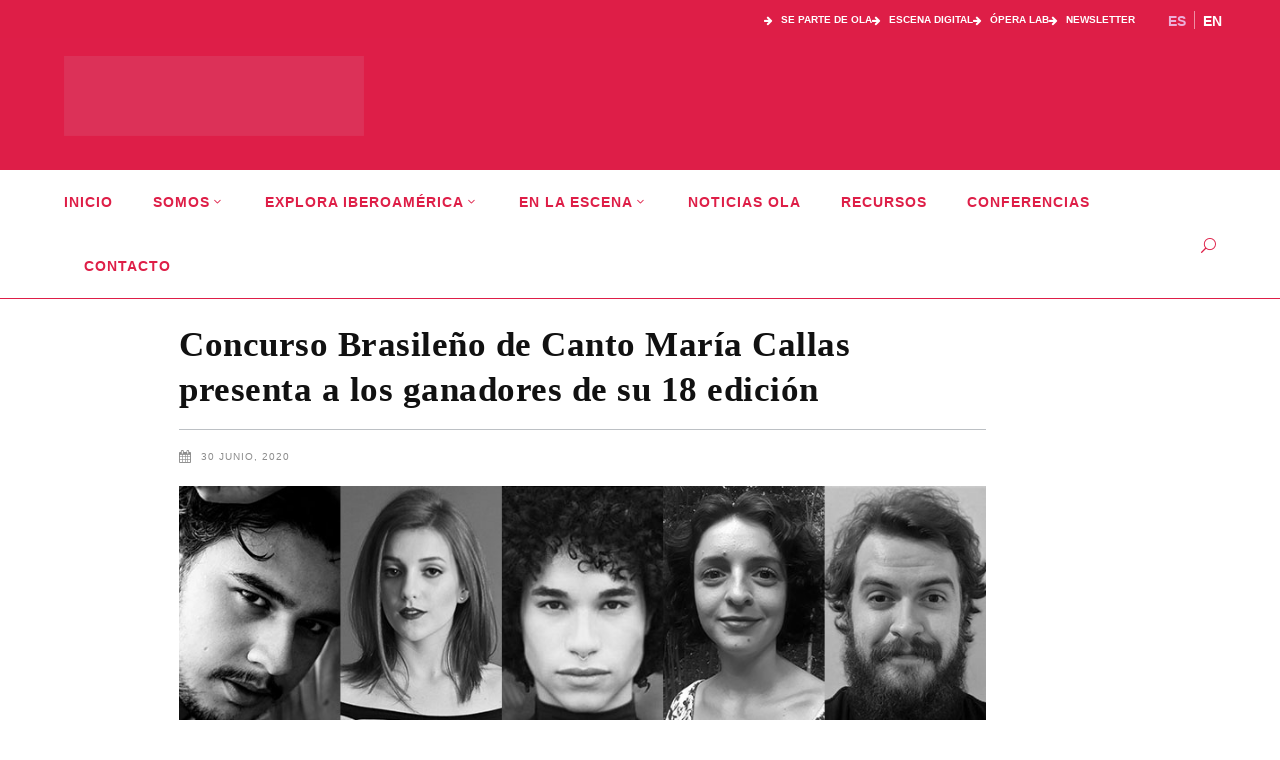

--- FILE ---
content_type: text/html; charset=UTF-8
request_url: https://www.operala.org/concurso-brasileno-de-canto-maria-callas-presenta-a-los-ganadores-de-su-18-edicion/
body_size: 32605
content:
<!DOCTYPE html><html lang="es-CL" prefix="og: https://ogp.me/ns#"><head><script data-no-optimize="1">var litespeed_docref=sessionStorage.getItem("litespeed_docref");litespeed_docref&&(Object.defineProperty(document,"referrer",{get:function(){return litespeed_docref}}),sessionStorage.removeItem("litespeed_docref"));</script> <meta charset="UTF-8"/><link rel="profile" href="http://gmpg.org/xfn/11"/><link rel="pingback" href="https://www.operala.org/ola/xmlrpc.php"/><meta name="viewport" content="width=device-width,initial-scale=1,user-scalable=no"><style>img:is([sizes="auto" i], [sizes^="auto," i]) { contain-intrinsic-size: 3000px 1500px }</style><title>Concurso Brasileño de Canto María Callas presenta a los ganadores de su 18 edición | Ópera Latinoamérica</title><meta name="description" content="74 candidatos participaron de la iniciativa de Cia Ópera São Paulo de realizar el concurso María Callas online y 21 fueron escogidos para a final. Los premios"/><meta name="robots" content="follow, index, max-snippet:-1, max-video-preview:-1, max-image-preview:large"/><link rel="canonical" href="https://www.operala.org/concurso-brasileno-de-canto-maria-callas-presenta-a-los-ganadores-de-su-18-edicion/" /><meta property="og:locale" content="es_ES" /><meta property="og:type" content="article" /><meta property="og:title" content="Concurso Brasileño de Canto María Callas presenta a los ganadores de su 18 edición | Ópera Latinoamérica" /><meta property="og:description" content="74 candidatos participaron de la iniciativa de Cia Ópera São Paulo de realizar el concurso María Callas online y 21 fueron escogidos para a final. Los premios" /><meta property="og:url" content="https://www.operala.org/concurso-brasileno-de-canto-maria-callas-presenta-a-los-ganadores-de-su-18-edicion/" /><meta property="og:site_name" content="Ópera Latinoamérica" /><meta property="article:publisher" content="https://www.facebook.com/OperaLatinoamericaOLA/" /><meta property="article:tag" content="Cia. Ópera São Paulo" /><meta property="article:tag" content="Concurso Brasileño de Canto María Callas" /><meta property="article:section" content="Artistas en la escena" /><meta property="og:updated_time" content="2025-11-06T10:30:44-03:00" /><meta property="og:image" content="https://www.operala.org/ola/wp-content/uploads/2020/06/Ganadores-Maria-Callas-2020-Cia-Opera-Sao-Paulo.jpg" /><meta property="og:image:secure_url" content="https://www.operala.org/ola/wp-content/uploads/2020/06/Ganadores-Maria-Callas-2020-Cia-Opera-Sao-Paulo.jpg" /><meta property="og:image:width" content="900" /><meta property="og:image:height" content="600" /><meta property="og:image:alt" content="Concurso Brasileño de Canto María Callas presenta a los ganadores de su 18 edición" /><meta property="og:image:type" content="image/jpeg" /><meta property="article:published_time" content="2020-06-30T11:09:45-04:00" /><meta property="article:modified_time" content="2025-11-06T10:30:44-03:00" /><meta name="twitter:card" content="summary_large_image" /><meta name="twitter:title" content="Concurso Brasileño de Canto María Callas presenta a los ganadores de su 18 edición | Ópera Latinoamérica" /><meta name="twitter:description" content="74 candidatos participaron de la iniciativa de Cia Ópera São Paulo de realizar el concurso María Callas online y 21 fueron escogidos para a final. Los premios" /><meta name="twitter:site" content="@OLA_opera" /><meta name="twitter:creator" content="@OLA_opera" /><meta name="twitter:image" content="https://www.operala.org/ola/wp-content/uploads/2020/06/Ganadores-Maria-Callas-2020-Cia-Opera-Sao-Paulo.jpg" /><meta name="twitter:label1" content="Escrito por" /><meta name="twitter:data1" content="Genaro Villalobos" /><meta name="twitter:label2" content="Tiempo de lectura" /><meta name="twitter:data2" content="2 minutos" /> <script type="application/ld+json" class="rank-math-schema">{"@context":"https://schema.org","@graph":[{"@type":["Person","Organization"],"@id":"https://www.operala.org/#person","name":"Paulina Ricciardi","sameAs":["https://www.facebook.com/OperaLatinoamericaOLA/","https://twitter.com/OLA_opera"]},{"@type":"WebSite","@id":"https://www.operala.org/#website","url":"https://www.operala.org","name":"\u00d3pera Latinoam\u00e9rica","publisher":{"@id":"https://www.operala.org/#person"},"inLanguage":"es-CL"},{"@type":"ImageObject","@id":"https://www.operala.org/ola/wp-content/uploads/2020/06/Ganadores-Maria-Callas-2020-Cia-Opera-Sao-Paulo.jpg","url":"https://www.operala.org/ola/wp-content/uploads/2020/06/Ganadores-Maria-Callas-2020-Cia-Opera-Sao-Paulo.jpg","width":"900","height":"600","inLanguage":"es-CL"},{"@type":"WebPage","@id":"https://www.operala.org/concurso-brasileno-de-canto-maria-callas-presenta-a-los-ganadores-de-su-18-edicion/#webpage","url":"https://www.operala.org/concurso-brasileno-de-canto-maria-callas-presenta-a-los-ganadores-de-su-18-edicion/","name":"Concurso Brasile\u00f1o de Canto Mar\u00eda Callas presenta a los ganadores de su 18 edici\u00f3n | \u00d3pera Latinoam\u00e9rica","datePublished":"2020-06-30T11:09:45-04:00","dateModified":"2025-11-06T10:30:44-03:00","isPartOf":{"@id":"https://www.operala.org/#website"},"primaryImageOfPage":{"@id":"https://www.operala.org/ola/wp-content/uploads/2020/06/Ganadores-Maria-Callas-2020-Cia-Opera-Sao-Paulo.jpg"},"inLanguage":"es-CL"},{"@type":"Person","@id":"https://www.operala.org/author/genaro/","name":"Genaro Villalobos","url":"https://www.operala.org/author/genaro/","image":{"@type":"ImageObject","@id":"https://www.operala.org/ola/wp-content/litespeed/avatar/9008a0a25dee3612ec03a03360c8f459.jpg?ver=1769715628","url":"https://www.operala.org/ola/wp-content/litespeed/avatar/9008a0a25dee3612ec03a03360c8f459.jpg?ver=1769715628","caption":"Genaro Villalobos","inLanguage":"es-CL"}},{"@type":"BlogPosting","headline":"Concurso Brasile\u00f1o de Canto Mar\u00eda Callas presenta a los ganadores de su 18 edici\u00f3n | \u00d3pera Latinoam\u00e9rica","datePublished":"2020-06-30T11:09:45-04:00","dateModified":"2025-11-06T10:30:44-03:00","author":{"@id":"https://www.operala.org/author/genaro/","name":"Genaro Villalobos"},"publisher":{"@id":"https://www.operala.org/#person"},"description":"74 candidatos participaron de la iniciativa de Cia \u00d3pera S\u00e3o Paulo de realizar el concurso Mar\u00eda Callas online y 21 fueron escogidos para a final. Los premios","name":"Concurso Brasile\u00f1o de Canto Mar\u00eda Callas presenta a los ganadores de su 18 edici\u00f3n | \u00d3pera Latinoam\u00e9rica","@id":"https://www.operala.org/concurso-brasileno-de-canto-maria-callas-presenta-a-los-ganadores-de-su-18-edicion/#richSnippet","isPartOf":{"@id":"https://www.operala.org/concurso-brasileno-de-canto-maria-callas-presenta-a-los-ganadores-de-su-18-edicion/#webpage"},"image":{"@id":"https://www.operala.org/ola/wp-content/uploads/2020/06/Ganadores-Maria-Callas-2020-Cia-Opera-Sao-Paulo.jpg"},"inLanguage":"es-CL","mainEntityOfPage":{"@id":"https://www.operala.org/concurso-brasileno-de-canto-maria-callas-presenta-a-los-ganadores-de-su-18-edicion/#webpage"}}]}</script> <link rel='dns-prefetch' href='//fonts.googleapis.com' /><link rel="alternate" type="application/rss+xml" title="Ópera Latinoamérica &raquo; Feed" href="https://www.operala.org/feed/" /><link rel="alternate" type="application/rss+xml" title="Ópera Latinoamérica &raquo; Feed de comentarios" href="https://www.operala.org/comments/feed/" /><link rel="alternate" type="application/rss+xml" title="Ópera Latinoamérica &raquo; Concurso Brasileño de Canto María Callas presenta a los ganadores de su 18 edición Feed de comentarios" href="https://www.operala.org/concurso-brasileno-de-canto-maria-callas-presenta-a-los-ganadores-de-su-18-edicion/feed/" /><link data-optimized="2" rel="stylesheet" href="https://www.operala.org/ola/wp-content/litespeed/css/6f469de6a92425f214d01beb75282396.css?ver=78c99" /><style id='classic-theme-styles-inline-css' type='text/css'>/*! This file is auto-generated */
.wp-block-button__link{color:#fff;background-color:#32373c;border-radius:9999px;box-shadow:none;text-decoration:none;padding:calc(.667em + 2px) calc(1.333em + 2px);font-size:1.125em}.wp-block-file__button{background:#32373c;color:#fff;text-decoration:none}</style><style id='global-styles-inline-css' type='text/css'>:root{--wp--preset--aspect-ratio--square: 1;--wp--preset--aspect-ratio--4-3: 4/3;--wp--preset--aspect-ratio--3-4: 3/4;--wp--preset--aspect-ratio--3-2: 3/2;--wp--preset--aspect-ratio--2-3: 2/3;--wp--preset--aspect-ratio--16-9: 16/9;--wp--preset--aspect-ratio--9-16: 9/16;--wp--preset--color--black: #000000;--wp--preset--color--cyan-bluish-gray: #abb8c3;--wp--preset--color--white: #ffffff;--wp--preset--color--pale-pink: #f78da7;--wp--preset--color--vivid-red: #cf2e2e;--wp--preset--color--luminous-vivid-orange: #ff6900;--wp--preset--color--luminous-vivid-amber: #fcb900;--wp--preset--color--light-green-cyan: #7bdcb5;--wp--preset--color--vivid-green-cyan: #00d084;--wp--preset--color--pale-cyan-blue: #8ed1fc;--wp--preset--color--vivid-cyan-blue: #0693e3;--wp--preset--color--vivid-purple: #9b51e0;--wp--preset--gradient--vivid-cyan-blue-to-vivid-purple: linear-gradient(135deg,rgba(6,147,227,1) 0%,rgb(155,81,224) 100%);--wp--preset--gradient--light-green-cyan-to-vivid-green-cyan: linear-gradient(135deg,rgb(122,220,180) 0%,rgb(0,208,130) 100%);--wp--preset--gradient--luminous-vivid-amber-to-luminous-vivid-orange: linear-gradient(135deg,rgba(252,185,0,1) 0%,rgba(255,105,0,1) 100%);--wp--preset--gradient--luminous-vivid-orange-to-vivid-red: linear-gradient(135deg,rgba(255,105,0,1) 0%,rgb(207,46,46) 100%);--wp--preset--gradient--very-light-gray-to-cyan-bluish-gray: linear-gradient(135deg,rgb(238,238,238) 0%,rgb(169,184,195) 100%);--wp--preset--gradient--cool-to-warm-spectrum: linear-gradient(135deg,rgb(74,234,220) 0%,rgb(151,120,209) 20%,rgb(207,42,186) 40%,rgb(238,44,130) 60%,rgb(251,105,98) 80%,rgb(254,248,76) 100%);--wp--preset--gradient--blush-light-purple: linear-gradient(135deg,rgb(255,206,236) 0%,rgb(152,150,240) 100%);--wp--preset--gradient--blush-bordeaux: linear-gradient(135deg,rgb(254,205,165) 0%,rgb(254,45,45) 50%,rgb(107,0,62) 100%);--wp--preset--gradient--luminous-dusk: linear-gradient(135deg,rgb(255,203,112) 0%,rgb(199,81,192) 50%,rgb(65,88,208) 100%);--wp--preset--gradient--pale-ocean: linear-gradient(135deg,rgb(255,245,203) 0%,rgb(182,227,212) 50%,rgb(51,167,181) 100%);--wp--preset--gradient--electric-grass: linear-gradient(135deg,rgb(202,248,128) 0%,rgb(113,206,126) 100%);--wp--preset--gradient--midnight: linear-gradient(135deg,rgb(2,3,129) 0%,rgb(40,116,252) 100%);--wp--preset--font-size--small: 13px;--wp--preset--font-size--medium: 20px;--wp--preset--font-size--large: 36px;--wp--preset--font-size--x-large: 42px;--wp--preset--spacing--20: 0.44rem;--wp--preset--spacing--30: 0.67rem;--wp--preset--spacing--40: 1rem;--wp--preset--spacing--50: 1.5rem;--wp--preset--spacing--60: 2.25rem;--wp--preset--spacing--70: 3.38rem;--wp--preset--spacing--80: 5.06rem;--wp--preset--shadow--natural: 6px 6px 9px rgba(0, 0, 0, 0.2);--wp--preset--shadow--deep: 12px 12px 50px rgba(0, 0, 0, 0.4);--wp--preset--shadow--sharp: 6px 6px 0px rgba(0, 0, 0, 0.2);--wp--preset--shadow--outlined: 6px 6px 0px -3px rgba(255, 255, 255, 1), 6px 6px rgba(0, 0, 0, 1);--wp--preset--shadow--crisp: 6px 6px 0px rgba(0, 0, 0, 1);}:where(.is-layout-flex){gap: 0.5em;}:where(.is-layout-grid){gap: 0.5em;}body .is-layout-flex{display: flex;}.is-layout-flex{flex-wrap: wrap;align-items: center;}.is-layout-flex > :is(*, div){margin: 0;}body .is-layout-grid{display: grid;}.is-layout-grid > :is(*, div){margin: 0;}:where(.wp-block-columns.is-layout-flex){gap: 2em;}:where(.wp-block-columns.is-layout-grid){gap: 2em;}:where(.wp-block-post-template.is-layout-flex){gap: 1.25em;}:where(.wp-block-post-template.is-layout-grid){gap: 1.25em;}.has-black-color{color: var(--wp--preset--color--black) !important;}.has-cyan-bluish-gray-color{color: var(--wp--preset--color--cyan-bluish-gray) !important;}.has-white-color{color: var(--wp--preset--color--white) !important;}.has-pale-pink-color{color: var(--wp--preset--color--pale-pink) !important;}.has-vivid-red-color{color: var(--wp--preset--color--vivid-red) !important;}.has-luminous-vivid-orange-color{color: var(--wp--preset--color--luminous-vivid-orange) !important;}.has-luminous-vivid-amber-color{color: var(--wp--preset--color--luminous-vivid-amber) !important;}.has-light-green-cyan-color{color: var(--wp--preset--color--light-green-cyan) !important;}.has-vivid-green-cyan-color{color: var(--wp--preset--color--vivid-green-cyan) !important;}.has-pale-cyan-blue-color{color: var(--wp--preset--color--pale-cyan-blue) !important;}.has-vivid-cyan-blue-color{color: var(--wp--preset--color--vivid-cyan-blue) !important;}.has-vivid-purple-color{color: var(--wp--preset--color--vivid-purple) !important;}.has-black-background-color{background-color: var(--wp--preset--color--black) !important;}.has-cyan-bluish-gray-background-color{background-color: var(--wp--preset--color--cyan-bluish-gray) !important;}.has-white-background-color{background-color: var(--wp--preset--color--white) !important;}.has-pale-pink-background-color{background-color: var(--wp--preset--color--pale-pink) !important;}.has-vivid-red-background-color{background-color: var(--wp--preset--color--vivid-red) !important;}.has-luminous-vivid-orange-background-color{background-color: var(--wp--preset--color--luminous-vivid-orange) !important;}.has-luminous-vivid-amber-background-color{background-color: var(--wp--preset--color--luminous-vivid-amber) !important;}.has-light-green-cyan-background-color{background-color: var(--wp--preset--color--light-green-cyan) !important;}.has-vivid-green-cyan-background-color{background-color: var(--wp--preset--color--vivid-green-cyan) !important;}.has-pale-cyan-blue-background-color{background-color: var(--wp--preset--color--pale-cyan-blue) !important;}.has-vivid-cyan-blue-background-color{background-color: var(--wp--preset--color--vivid-cyan-blue) !important;}.has-vivid-purple-background-color{background-color: var(--wp--preset--color--vivid-purple) !important;}.has-black-border-color{border-color: var(--wp--preset--color--black) !important;}.has-cyan-bluish-gray-border-color{border-color: var(--wp--preset--color--cyan-bluish-gray) !important;}.has-white-border-color{border-color: var(--wp--preset--color--white) !important;}.has-pale-pink-border-color{border-color: var(--wp--preset--color--pale-pink) !important;}.has-vivid-red-border-color{border-color: var(--wp--preset--color--vivid-red) !important;}.has-luminous-vivid-orange-border-color{border-color: var(--wp--preset--color--luminous-vivid-orange) !important;}.has-luminous-vivid-amber-border-color{border-color: var(--wp--preset--color--luminous-vivid-amber) !important;}.has-light-green-cyan-border-color{border-color: var(--wp--preset--color--light-green-cyan) !important;}.has-vivid-green-cyan-border-color{border-color: var(--wp--preset--color--vivid-green-cyan) !important;}.has-pale-cyan-blue-border-color{border-color: var(--wp--preset--color--pale-cyan-blue) !important;}.has-vivid-cyan-blue-border-color{border-color: var(--wp--preset--color--vivid-cyan-blue) !important;}.has-vivid-purple-border-color{border-color: var(--wp--preset--color--vivid-purple) !important;}.has-vivid-cyan-blue-to-vivid-purple-gradient-background{background: var(--wp--preset--gradient--vivid-cyan-blue-to-vivid-purple) !important;}.has-light-green-cyan-to-vivid-green-cyan-gradient-background{background: var(--wp--preset--gradient--light-green-cyan-to-vivid-green-cyan) !important;}.has-luminous-vivid-amber-to-luminous-vivid-orange-gradient-background{background: var(--wp--preset--gradient--luminous-vivid-amber-to-luminous-vivid-orange) !important;}.has-luminous-vivid-orange-to-vivid-red-gradient-background{background: var(--wp--preset--gradient--luminous-vivid-orange-to-vivid-red) !important;}.has-very-light-gray-to-cyan-bluish-gray-gradient-background{background: var(--wp--preset--gradient--very-light-gray-to-cyan-bluish-gray) !important;}.has-cool-to-warm-spectrum-gradient-background{background: var(--wp--preset--gradient--cool-to-warm-spectrum) !important;}.has-blush-light-purple-gradient-background{background: var(--wp--preset--gradient--blush-light-purple) !important;}.has-blush-bordeaux-gradient-background{background: var(--wp--preset--gradient--blush-bordeaux) !important;}.has-luminous-dusk-gradient-background{background: var(--wp--preset--gradient--luminous-dusk) !important;}.has-pale-ocean-gradient-background{background: var(--wp--preset--gradient--pale-ocean) !important;}.has-electric-grass-gradient-background{background: var(--wp--preset--gradient--electric-grass) !important;}.has-midnight-gradient-background{background: var(--wp--preset--gradient--midnight) !important;}.has-small-font-size{font-size: var(--wp--preset--font-size--small) !important;}.has-medium-font-size{font-size: var(--wp--preset--font-size--medium) !important;}.has-large-font-size{font-size: var(--wp--preset--font-size--large) !important;}.has-x-large-font-size{font-size: var(--wp--preset--font-size--x-large) !important;}
:where(.wp-block-post-template.is-layout-flex){gap: 1.25em;}:where(.wp-block-post-template.is-layout-grid){gap: 1.25em;}
:where(.wp-block-columns.is-layout-flex){gap: 2em;}:where(.wp-block-columns.is-layout-grid){gap: 2em;}
:root :where(.wp-block-pullquote){font-size: 1.5em;line-height: 1.6;}</style> <script type="litespeed/javascript" data-src="https://www.operala.org/ola/wp-includes/js/jquery/jquery.min.js" id="jquery-core-js"></script> <script></script><link rel="https://api.w.org/" href="https://www.operala.org/wp-json/" /><link rel="alternate" title="JSON" type="application/json" href="https://www.operala.org/wp-json/wp/v2/posts/12569" /><link rel="EditURI" type="application/rsd+xml" title="RSD" href="https://www.operala.org/ola/xmlrpc.php?rsd" /><meta name="generator" content="WordPress 6.8.3" /><link rel='shortlink' href='https://www.operala.org/?p=12569' /><link rel="alternate" title="oEmbed (JSON)" type="application/json+oembed" href="https://www.operala.org/wp-json/oembed/1.0/embed?url=https%3A%2F%2Fwww.operala.org%2Fconcurso-brasileno-de-canto-maria-callas-presenta-a-los-ganadores-de-su-18-edicion%2F&#038;lang=es" /><link rel="alternate" title="oEmbed (XML)" type="text/xml+oembed" href="https://www.operala.org/wp-json/oembed/1.0/embed?url=https%3A%2F%2Fwww.operala.org%2Fconcurso-brasileno-de-canto-maria-callas-presenta-a-los-ganadores-de-su-18-edicion%2F&#038;format=xml&#038;lang=es" /> <script type="litespeed/javascript" data-src="https://kit.fontawesome.com/a9c5bd53fd.js" crossorigin="anonymous"></script>  <script type="litespeed/javascript">gtag('event','conversion',{'send_to':'AW-10973047584/GHbPCJTojoAYEKDWrfAo'})</script> <meta name="generator" content="Powered by WPBakery Page Builder - drag and drop page builder for WordPress."/><style class="wpcode-css-snippet">/* --- 1. GRILLA AL 50% (2 COLUMNAS FIJAS) --- */
.grilla-recursos {
    display: grid;
    /* Forzamos 2 columnas de igual tamaño */
    grid-template-columns: 1fr 1fr; 
    gap: 40px;
    padding: 40px 0;
    box-sizing: border-box;
}

/* --- 2. TARJETAS Y CONTENIDO --- */
.card-recurso {
    display: flex;
    background: #fff;
    border-radius: 0; 
    box-shadow: 0 4px 20px rgba(0,0,0,0.05);
    border: 1px solid #eee; 
    overflow: hidden;
    height: 100%; /* Para que ambas tarjetas tengan la misma altura */
}

.imagen-recurso {
    flex: 0 0 260px; 
    position: relative;
}

.imagen-recurso img {
    width: 100%;
    height: 100%;
    object-fit: cover;
    display: block;
}

.contenido-recurso {
    flex: 1;
    padding: 30px;
    display: flex;
    flex-direction: column;
    justify-content: space-between; /* Empuja las acciones al final */
}

.contenido-recurso h3 {
    margin: 0 0 15px;
    font-size: 20px;
    line-height: 1.3;
    color: #222;
}

.contenido-recurso p {
    font-size: 15px;
    line-height: 1.5;
    color: #555;
    margin-bottom: 20px;
}

/* --- 3. INPUTS Y FORMULARIO --- */
.acciones-recurso {
    margin-top: auto; 
    width: 100%;
}

.formulario-descarga {
    width: 100%;
}

.formulario-descarga input[type="email"] {
    padding: 12px;
    width: 100%;
    border: 1px solid #ccc;
    border-radius: 0;
    margin-bottom: 15px;
    font-size: 14px;
    background: #f9f9f9;
    box-sizing: border-box; /* Evita que el padding rompa el ancho */
}

/* --- 4. BOTONES (ESTILO OUTLINE FORZADO) --- */

/* Aplicamos esto tanto al <button> como al <a> final */
.boton-descarga,
.formulario-descarga button,
.boton-ver-video {
    display: flex;
    align-items: center;
    justify-content: center;
    width: 100%;
    padding: 12px 20px;
    box-sizing: border-box;
    
    /* ESTILO OUTLINE (USAMOS !important PARA GANARLE AL TEMA) */
    background-color: transparent !important; 
    border: 2px solid #de1e47 !important; 
    color: #de1e47 !important; 
    
    border-radius: 0 !important;
    font-weight: 700;
    text-transform: uppercase;
    font-size: 13px;
    cursor: pointer;
    transition: all 0.3s ease;
    text-decoration: none !important;
    gap: 10px;
    margin-top: 0;
}

/* HOVER: FONDO DE COLOR */
.boton-descarga:hover:not([disabled]),
.formulario-descarga button:hover:not([disabled]),
.boton-ver-video:hover {
    background-color: #de1e47 !important;
    color: #fff !important;
}

/* ESTADO DESHABILITADO (GRIS) */
/* Usamos selectores dobles para aumentar especificidad */
.formulario-descarga button:disabled,
.formulario-descarga button[disabled] {
    border-color: #ccc !important;
    color: #999 !important;
    background-color: transparent !important;
    cursor: not-allowed;
    pointer-events: none;
}

.icon-descarga {
    width: 18px;
    height: 18px;
    fill: currentColor;
}

/* --- 5. RESPONSIVE (MÓVIL) --- */
@media (max-width: 900px) {
    .grilla-recursos {
        /* En pantallas chicas, volvemos a 1 columna */
        grid-template-columns: 1fr; 
    }
  
    .card-recurso {
        flex-direction: column;
    }

    .imagen-recurso {
        flex: auto;
        width: 100%;
        height: 200px;
    }
}</style><script type="litespeed/javascript">document.addEventListener('DOMContentLiteSpeedLoaded',function(){const videoTriggers=document.querySelectorAll('.opera-video-trigger, .opera-video-trigger-title');videoTriggers.forEach(function(element){element.addEventListener('click',function(e){e.preventDefault();const videoId=this.getAttribute('data-video-id');const modal=document.getElementById('opera-modal-'+videoId);const iframe=document.getElementById('opera-iframe-'+videoId);const youtubeEmbedUrl='https://www.youtube.com/embed/'+videoId+'?autoplay=1&rel=0';iframe.src=youtubeEmbedUrl;modal.style.display='flex';document.body.style.overflow='hidden'})});function closeModal(modal){if(!modal)return;const videoId=modal.id.replace('opera-modal-','');const iframe=document.getElementById('opera-iframe-'+videoId);iframe.src='';modal.style.display='none';document.body.style.overflow=''}
document.querySelectorAll('.opera-modal-close').forEach(function(closeBtn){closeBtn.addEventListener('click',function(){const modal=this.closest('.opera-modal');closeModal(modal)})});window.addEventListener('click',function(event){if(event.target.classList.contains('opera-modal')){closeModal(event.target)}});document.addEventListener('keydown',function(event){if(event.key==='Escape'){document.querySelectorAll('.opera-modal').forEach(function(modal){if(modal.style.display==='flex'){closeModal(modal)}})}})})</script><style class="wpcode-css-snippet">/* Estilo General del Item de la Lista */
.video-list-item {
    /* --- AJUSTE #1: CONTENEDOR AL 90% DE ANCHO --- */
    margin-left: auto; /* Centra el contenedor del 90% */
    margin-right: auto; /* Centra el contenedor del 90% */
    
    display: flex;
    align-items: flex-start;
    margin-bottom: 25px; 
    padding-bottom: 20px;
    border-bottom: 1px solid #eee;
    cursor: pointer;
    transition: background-color 0.2s;
}

/* ANULACIÓN DEL CSS DEL TEMA: FORZAR ANCHO AL 100% PARA LAS PESTAÑAS */
.edgtf-tab-container {
    width: 100% !important; /* Fuerza el contenedor de las pestañas a usar el 100% */
}

.video-list-item:hover {
    background-color: #f9f9f9;
}

/* Contenedor de la Miniatura */
.video-thumb-container {
    position: relative;
    width: 145px;
    height: 86px;
    margin-right: 15px; 
    overflow: hidden;
    flex-shrink: 0;
    border-radius: 3px;
}

/* El resto de estilos de miniatura y título se mantienen */
.video-thumb-img {
    width: 100%;
    height: 100%;
    object-fit: cover;
    display: block;
    transition: opacity 0.3s;
}

.video-thumb-container .opera-video-trigger {
    position: absolute;
    top: 0;
    left: 0;
    width: 100%;
    height: 100%;
    opacity: 0;
    z-index: 10;
    margin: 0;
    padding: 0;
}

/* Nuevo estilo para el título clickeable */
.video-title-container a.opera-video-trigger-title {
    text-decoration: none; /* Quita el subrayado predeterminado de los enlaces */
    color: inherit; /* Hereda el color del padre para mantener la consistencia */
    display: block; /* Para que el enlace abarque el área del h5 */
    cursor: pointer;
}

.video-title-container a.opera-video-trigger-title:hover h5 {
    color: #A62140; /* Destaca el título al pasar el ratón con el color de tu marca */
}

.video-title-container h5 {
    font-size: 18px; 
    font-weight: 700;
    line-height: 1.3;
    color: #333; 
    margin-top: 0;
    margin-bottom: 5px;
}

/* Nuevo estilo para el título clickeable */
.video-title-container a.opera-video-trigger-title {
    text-decoration: none; /* Quita el subrayado predeterminado de los enlaces */
    color: inherit; /* Hereda el color del padre para mantener la consistencia */
    display: block; /* Para que el enlace abarque el área del h5 */
    cursor: pointer;
}

.video-title-container a.opera-video-trigger-title:hover h5 {
    color: #A62140; /* Destaca el título al pasar el ratón con el color de tu marca */
}

.play-icon {
    position: absolute;
    top: 50%;
    left: 50%;
    transform: translate(-50%, -50%);
    font-size: 20px;
    color: white;
    background-color: rgba(0, 0, 0, 0.6);
    border-radius: 50%;
    width: 30px;
    height: 30px;
    display: flex;
    align-items: center;
    justify-content: center;
    z-index: 5;
    pointer-events: none;
}

/* --- ESTILOS DEL MODAL AJUSTADOS --- */

/* Estilos del Modal (Overlay) - Sin cambios */
.opera-modal {
    position: fixed;
    z-index: 9999; 
    left: 0;
    top: 0;
    width: 100%;
    height: 100%;
    overflow: auto;
    background-color: rgba(0,0,0,0.95); /* Aumenta la opacidad para un efecto más cinematográfico */
    display: flex; 
    align-items: center;
    justify-content: center;
}

/* Contenido del Modal (El recuadro que contiene el video) */
.opera-modal-content {
    background-color: #000;
    margin: auto;
    padding: 0; 
    border: none;
    width: 90%; 
    /* --- AJUSTE #2: MODAL MÁS GRANDE --- */
    max-width: 1000px; /* Aumentado a 1000px para un modal más grande */
    position: relative;
    border-radius: 5px;
    box-shadow: 0 5px 30px rgba(0,0,0,0.8); /* Sombra más fuerte */
}

/* Botón de Cierre (X) */
.opera-modal-close {
    color: #fff;
    /* --- AJUSTE #3: ICONO DE CIERRE DELGADO (LIGHT) --- */
    font-size: 50px; /* Tamaño ligeramente más grande para que sea visible */
    font-weight: 300; /* Hace que la 'X' se vea más delgada (Light) */
    position: absolute;
    top: -45px; /* Ajuste la posición debido al nuevo tamaño de fuente */
    right: -45px;
    cursor: pointer;
    line-height: 1;
    opacity: 0.8;
    transition: opacity 0.2s ease;
    text-shadow: 0 0 10px #000; /* Sombra sutil para visibilidad */
}

.opera-modal-close:hover,
.opera-modal-close:focus {
    color: #fff;
    text-decoration: none;
    opacity: 1;
}

/* Contenedor de Video Responsivo (16:9) - Sin cambios */
.video-container {
    position: relative;
    padding-bottom: 56.25%;
    height: 0;
    overflow: hidden;
    border-radius: 5px;
}

.video-container iframe {
    position: absolute;
    top: 0;
    left: 0;
    width: 100%;
    height: 100%;
}

/* Media Query para ajustar el botón de cierre en móviles */
@media (max-width: 768px) {
    .opera-modal-close {
        top: 10px;
        right: 10px;
        color: #fff; 
        text-shadow: 0 0 5px #000;
        z-index: 10000;
    }
    
    /* Asegura que el modal en móvil también sea responsivo */
    .opera-modal-content {
        max-width: 95%; 
    }
}</style><link rel="preconnect" href="https://fonts.googleapis.com"><link rel="preconnect" href="https://fonts.gstatic.com/" crossorigin><meta name="generator" content="Powered by Slider Revolution 6.7.39 - responsive, Mobile-Friendly Slider Plugin for WordPress with comfortable drag and drop interface." /><link rel="icon" href="https://www.operala.org/ola/wp-content/uploads/2025/11/cropped-logo-circle-32x32.png" sizes="32x32" /><link rel="icon" href="https://www.operala.org/ola/wp-content/uploads/2025/11/cropped-logo-circle-192x192.png" sizes="192x192" /><link rel="apple-touch-icon" href="https://www.operala.org/ola/wp-content/uploads/2025/11/cropped-logo-circle-180x180.png" /><meta name="msapplication-TileImage" content="https://www.operala.org/ola/wp-content/uploads/2025/11/cropped-logo-circle-270x270.png" /> <script type="litespeed/javascript">window._tpt??={};window.SR7??={};_tpt.R??={};_tpt.R.fonts??={};_tpt.R.fonts.customFonts??={};SR7.devMode=!1;SR7.F??={};SR7.G??={};SR7.LIB??={};SR7.E??={};SR7.E.gAddons??={};SR7.E.php??={};SR7.E.nonce='41d69f2ff5';SR7.E.ajaxurl='https://www.operala.org/ola/wp-admin/admin-ajax.php';SR7.E.resturl='https://www.operala.org/wp-json/';SR7.E.slug_path='revslider/revslider.php';SR7.E.slug='revslider';SR7.E.plugin_url='https://www.operala.org/ola/wp-content/plugins/revslider/';SR7.E.wp_plugin_url='https://www.operala.org/ola/wp-content/plugins/';SR7.E.revision='6.7.39';SR7.E.fontBaseUrl='//fonts.googleapis.com/css2?family=';SR7.G.breakPoints=[1240,1024,778,480];SR7.G.fSUVW=!1;SR7.E.modules=['module','page','slide','layer','draw','animate','srtools','canvas','defaults','carousel','navigation','media','modifiers','migration'];SR7.E.libs=['WEBGL'];SR7.E.css=['csslp','cssbtns','cssfilters','cssnav','cssmedia'];SR7.E.resources={};SR7.E.ytnc=!1;SR7.JSON??={};
/*! Slider Revolution 7.0 - Page Processor */
!function(){"use strict";window.SR7??={},window._tpt??={},SR7.version="Slider Revolution 6.7.16",_tpt.getMobileZoom=()=>_tpt.is_mobile?document.documentElement.clientWidth/window.innerWidth:1,_tpt.getWinDim=function(t){_tpt.screenHeightWithUrlBar??=window.innerHeight;let e=SR7.F?.modal?.visible&&SR7.M[SR7.F.module.getIdByAlias(SR7.F.modal.requested)];_tpt.scrollBar=window.innerWidth!==document.documentElement.clientWidth||e&&window.innerWidth!==e.c.module.clientWidth,_tpt.winW=_tpt.getMobileZoom()*window.innerWidth-(_tpt.scrollBar||"prepare"==t?_tpt.scrollBarW??_tpt.mesureScrollBar():0),_tpt.winH=_tpt.getMobileZoom()*window.innerHeight,_tpt.winWAll=document.documentElement.clientWidth},_tpt.getResponsiveLevel=function(t,e){return SR7.G.fSUVW?_tpt.closestGE(t,window.innerWidth):_tpt.closestGE(t,_tpt.winWAll)},_tpt.mesureScrollBar=function(){let t=document.createElement("div");return t.className="RSscrollbar-measure",t.style.width="100px",t.style.height="100px",t.style.overflow="scroll",t.style.position="absolute",t.style.top="-9999px",document.body.appendChild(t),_tpt.scrollBarW=t.offsetWidth-t.clientWidth,document.body.removeChild(t),_tpt.scrollBarW},_tpt.loadCSS=async function(t,e,s){return s?_tpt.R.fonts.required[e].status=1:(_tpt.R[e]??={},_tpt.R[e].status=1),new Promise(((i,n)=>{if(_tpt.isStylesheetLoaded(t))s?_tpt.R.fonts.required[e].status=2:_tpt.R[e].status=2,i();else{const o=document.createElement("link");o.rel="stylesheet";let l="text",r="css";o.type=l+"/"+r,o.href=t,o.onload=()=>{s?_tpt.R.fonts.required[e].status=2:_tpt.R[e].status=2,i()},o.onerror=()=>{s?_tpt.R.fonts.required[e].status=3:_tpt.R[e].status=3,n(new Error(`Failed to load CSS: ${t}`))},document.head.appendChild(o)}}))},_tpt.addContainer=function(t){const{tag:e="div",id:s,class:i,datas:n,textContent:o,iHTML:l}=t,r=document.createElement(e);if(s&&""!==s&&(r.id=s),i&&""!==i&&(r.className=i),n)for(const[t,e]of Object.entries(n))"style"==t?r.style.cssText=e:r.setAttribute(`data-${t}`,e);return o&&(r.textContent=o),l&&(r.innerHTML=l),r},_tpt.collector=function(){return{fragment:new DocumentFragment,add(t){var e=_tpt.addContainer(t);return this.fragment.appendChild(e),e},append(t){t.appendChild(this.fragment)}}},_tpt.isStylesheetLoaded=function(t){let e=t.split("?")[0];return Array.from(document.querySelectorAll('link[rel="stylesheet"], link[rel="preload"]')).some((t=>t.href.split("?")[0]===e))},_tpt.preloader={requests:new Map,preloaderTemplates:new Map,show:function(t,e){if(!e||!t)return;const{type:s,color:i}=e;if(s<0||"off"==s)return;const n=`preloader_${s}`;let o=this.preloaderTemplates.get(n);o||(o=this.build(s,i),this.preloaderTemplates.set(n,o)),this.requests.has(t)||this.requests.set(t,{count:0});const l=this.requests.get(t);clearTimeout(l.timer),l.count++,1===l.count&&(l.timer=setTimeout((()=>{l.preloaderClone=o.cloneNode(!0),l.anim&&l.anim.kill(),void 0!==_tpt.gsap?l.anim=_tpt.gsap.fromTo(l.preloaderClone,1,{opacity:0},{opacity:1}):l.preloaderClone.classList.add("sr7-fade-in"),t.appendChild(l.preloaderClone)}),150))},hide:function(t){if(!this.requests.has(t))return;const e=this.requests.get(t);e.count--,e.count<0&&(e.count=0),e.anim&&e.anim.kill(),0===e.count&&(clearTimeout(e.timer),e.preloaderClone&&(e.preloaderClone.classList.remove("sr7-fade-in"),e.anim=_tpt.gsap.to(e.preloaderClone,.3,{opacity:0,onComplete:function(){e.preloaderClone.remove()}})))},state:function(t){if(!this.requests.has(t))return!1;return this.requests.get(t).count>0},build:(t,e="#ffffff",s="")=>{if(t<0||"off"===t)return null;const i=parseInt(t);if(t="prlt"+i,isNaN(i))return null;if(_tpt.loadCSS(SR7.E.plugin_url+"public/css/preloaders/t"+i+".css","preloader_"+t),isNaN(i)||i<6){const n=`background-color:${e}`,o=1===i||2==i?n:"",l=3===i||4==i?n:"",r=_tpt.collector();["dot1","dot2","bounce1","bounce2","bounce3"].forEach((t=>r.add({tag:"div",class:t,datas:{style:l}})));const d=_tpt.addContainer({tag:"sr7-prl",class:`${t} ${s}`,datas:{style:o}});return r.append(d),d}{let n={};if(7===i){let t;e.startsWith("#")?(t=e.replace("#",""),t=`rgba(${parseInt(t.substring(0,2),16)}, ${parseInt(t.substring(2,4),16)}, ${parseInt(t.substring(4,6),16)}, `):e.startsWith("rgb")&&(t=e.slice(e.indexOf("(")+1,e.lastIndexOf(")")).split(",").map((t=>t.trim())),t=`rgba(${t[0]}, ${t[1]}, ${t[2]}, `),t&&(n.style=`border-top-color: ${t}0.65); border-bottom-color: ${t}0.15); border-left-color: ${t}0.65); border-right-color: ${t}0.15)`)}else 12===i&&(n.style=`background:${e}`);const o=[10,0,4,2,5,9,0,4,4,2][i-6],l=_tpt.collector(),r=l.add({tag:"div",class:"sr7-prl-inner",datas:n});Array.from({length:o}).forEach((()=>r.appendChild(l.add({tag:"span",datas:{style:`background:${e}`}}))));const d=_tpt.addContainer({tag:"sr7-prl",class:`${t} ${s}`});return l.append(d),d}}},SR7.preLoader={show:(t,e)=>{"off"!==(SR7.M[t]?.settings?.pLoader?.type??"off")&&_tpt.preloader.show(e||SR7.M[t].c.module,SR7.M[t]?.settings?.pLoader??{color:"#fff",type:10})},hide:(t,e)=>{"off"!==(SR7.M[t]?.settings?.pLoader?.type??"off")&&_tpt.preloader.hide(e||SR7.M[t].c.module)},state:(t,e)=>_tpt.preloader.state(e||SR7.M[t].c.module)},_tpt.prepareModuleHeight=function(t){window.SR7.M??={},window.SR7.M[t.id]??={},"ignore"==t.googleFont&&(SR7.E.ignoreGoogleFont=!0);let e=window.SR7.M[t.id];if(null==_tpt.scrollBarW&&_tpt.mesureScrollBar(),e.c??={},e.states??={},e.settings??={},e.settings.size??={},t.fixed&&(e.settings.fixed=!0),e.c.module=document.querySelector("sr7-module#"+t.id),e.c.adjuster=e.c.module.getElementsByTagName("sr7-adjuster")[0],e.c.content=e.c.module.getElementsByTagName("sr7-content")[0],"carousel"==t.type&&(e.c.carousel=e.c.content.getElementsByTagName("sr7-carousel")[0]),null==e.c.module||null==e.c.module)return;t.plType&&t.plColor&&(e.settings.pLoader={type:t.plType,color:t.plColor}),void 0===t.plType||"off"===t.plType||SR7.preLoader.state(t.id)&&SR7.preLoader.state(t.id,e.c.module)||SR7.preLoader.show(t.id,e.c.module),_tpt.winW||_tpt.getWinDim("prepare"),_tpt.getWinDim();let s=""+e.c.module.dataset?.modal;"modal"==s||"true"==s||"undefined"!==s&&"false"!==s||(e.settings.size.fullWidth=t.size.fullWidth,e.LEV??=_tpt.getResponsiveLevel(window.SR7.G.breakPoints,t.id),t.vpt=_tpt.fillArray(t.vpt,5),e.settings.vPort=t.vpt[e.LEV],void 0!==t.el&&"720"==t.el[4]&&t.gh[4]!==t.el[4]&&"960"==t.el[3]&&t.gh[3]!==t.el[3]&&"768"==t.el[2]&&t.gh[2]!==t.el[2]&&delete t.el,e.settings.size.height=null==t.el||null==t.el[e.LEV]||0==t.el[e.LEV]||"auto"==t.el[e.LEV]?_tpt.fillArray(t.gh,5,-1):_tpt.fillArray(t.el,5,-1),e.settings.size.width=_tpt.fillArray(t.gw,5,-1),e.settings.size.minHeight=_tpt.fillArray(t.mh??[0],5,-1),e.cacheSize={fullWidth:e.settings.size?.fullWidth,fullHeight:e.settings.size?.fullHeight},void 0!==t.off&&(t.off?.t&&(e.settings.size.m??={})&&(e.settings.size.m.t=t.off.t),t.off?.b&&(e.settings.size.m??={})&&(e.settings.size.m.b=t.off.b),t.off?.l&&(e.settings.size.p??={})&&(e.settings.size.p.l=t.off.l),t.off?.r&&(e.settings.size.p??={})&&(e.settings.size.p.r=t.off.r),e.offsetPrepared=!0),_tpt.updatePMHeight(t.id,t,!0))},_tpt.updatePMHeight=(t,e,s)=>{let i=SR7.M[t];var n=i.settings.size.fullWidth?_tpt.winW:i.c.module.parentNode.offsetWidth;n=0===n||isNaN(n)?_tpt.winW:n;let o=i.settings.size.width[i.LEV]||i.settings.size.width[i.LEV++]||i.settings.size.width[i.LEV--]||n,l=i.settings.size.height[i.LEV]||i.settings.size.height[i.LEV++]||i.settings.size.height[i.LEV--]||0,r=i.settings.size.minHeight[i.LEV]||i.settings.size.minHeight[i.LEV++]||i.settings.size.minHeight[i.LEV--]||0;if(l="auto"==l?0:l,l=parseInt(l),"carousel"!==e.type&&(n-=parseInt(e.onw??0)||0),i.MP=!i.settings.size.fullWidth&&n<o||_tpt.winW<o?Math.min(1,n/o):1,e.size.fullScreen||e.size.fullHeight){let t=parseInt(e.fho)||0,s=(""+e.fho).indexOf("%")>-1;e.newh=_tpt.winH-(s?_tpt.winH*t/100:t)}else e.newh=i.MP*Math.max(l,r);if(e.newh+=(parseInt(e.onh??0)||0)+(parseInt(e.carousel?.pt)||0)+(parseInt(e.carousel?.pb)||0),void 0!==e.slideduration&&(e.newh=Math.max(e.newh,parseInt(e.slideduration)/3)),e.shdw&&_tpt.buildShadow(e.id,e),i.c.adjuster.style.height=e.newh+"px",i.c.module.style.height=e.newh+"px",i.c.content.style.height=e.newh+"px",i.states.heightPrepared=!0,i.dims??={},i.dims.moduleRect=i.c.module.getBoundingClientRect(),i.c.content.style.left="-"+i.dims.moduleRect.left+"px",!i.settings.size.fullWidth)return s&&requestAnimationFrame((()=>{n!==i.c.module.parentNode.offsetWidth&&_tpt.updatePMHeight(e.id,e)})),void _tpt.bgStyle(e.id,e,window.innerWidth==_tpt.winW,!0);_tpt.bgStyle(e.id,e,window.innerWidth==_tpt.winW,!0),requestAnimationFrame((function(){s&&requestAnimationFrame((()=>{n!==i.c.module.parentNode.offsetWidth&&_tpt.updatePMHeight(e.id,e)}))})),i.earlyResizerFunction||(i.earlyResizerFunction=function(){requestAnimationFrame((function(){_tpt.getWinDim(),_tpt.moduleDefaults(e.id,e),_tpt.updateSlideBg(t,!0)}))},window.addEventListener("resize",i.earlyResizerFunction))},_tpt.buildShadow=function(t,e){let s=SR7.M[t];null==s.c.shadow&&(s.c.shadow=document.createElement("sr7-module-shadow"),s.c.shadow.classList.add("sr7-shdw-"+e.shdw),s.c.content.appendChild(s.c.shadow))},_tpt.bgStyle=async(t,e,s,i,n)=>{const o=SR7.M[t];if((e=e??o.settings).fixed&&!o.c.module.classList.contains("sr7-top-fixed")&&(o.c.module.classList.add("sr7-top-fixed"),o.c.module.style.position="fixed",o.c.module.style.width="100%",o.c.module.style.top="0px",o.c.module.style.left="0px",o.c.module.style.pointerEvents="none",o.c.module.style.zIndex=5e3,o.c.content.style.pointerEvents="none"),null==o.c.bgcanvas){let t=document.createElement("sr7-module-bg"),l=!1;if("string"==typeof e?.bg?.color&&e?.bg?.color.includes("{"))if(_tpt.gradient&&_tpt.gsap)e.bg.color=_tpt.gradient.convert(e.bg.color);else try{let t=JSON.parse(e.bg.color);(t?.orig||t?.string)&&(e.bg.color=JSON.parse(e.bg.color))}catch(t){return}let r="string"==typeof e?.bg?.color?e?.bg?.color||"transparent":e?.bg?.color?.string??e?.bg?.color?.orig??e?.bg?.color?.color??"transparent";if(t.style["background"+(String(r).includes("grad")?"":"Color")]=r,("transparent"!==r||n)&&(l=!0),o.offsetPrepared&&(t.style.visibility="hidden"),e?.bg?.image?.src&&(t.style.backgroundImage=`url(${e?.bg?.image.src})`,t.style.backgroundSize=""==(e.bg.image?.size??"")?"cover":e.bg.image.size,t.style.backgroundPosition=e.bg.image.position,t.style.backgroundRepeat=""==e.bg.image.repeat||null==e.bg.image.repeat?"no-repeat":e.bg.image.repeat,l=!0),!l)return;o.c.bgcanvas=t,e.size.fullWidth?t.style.width=_tpt.winW-(s&&_tpt.winH<document.body.offsetHeight?_tpt.scrollBarW:0)+"px":i&&(t.style.width=o.c.module.offsetWidth+"px"),e.sbt?.use?o.c.content.appendChild(o.c.bgcanvas):o.c.module.appendChild(o.c.bgcanvas)}o.c.bgcanvas.style.height=void 0!==e.newh?e.newh+"px":("carousel"==e.type?o.dims.module.h:o.dims.content.h)+"px",o.c.bgcanvas.style.left=!s&&e.sbt?.use||o.c.bgcanvas.closest("SR7-CONTENT")?"0px":"-"+(o?.dims?.moduleRect?.left??0)+"px"},_tpt.updateSlideBg=function(t,e){const s=SR7.M[t];let i=s.settings;s?.c?.bgcanvas&&(i.size.fullWidth?s.c.bgcanvas.style.width=_tpt.winW-(e&&_tpt.winH<document.body.offsetHeight?_tpt.scrollBarW:0)+"px":preparing&&(s.c.bgcanvas.style.width=s.c.module.offsetWidth+"px"))},_tpt.moduleDefaults=(t,e)=>{let s=SR7.M[t];null!=s&&null!=s.c&&null!=s.c.module&&(s.dims??={},s.dims.moduleRect=s.c.module.getBoundingClientRect(),s.c.content.style.left="-"+s.dims.moduleRect.left+"px",s.c.content.style.width=_tpt.winW-_tpt.scrollBarW+"px","carousel"==e.type&&(s.c.module.style.overflow="visible"),_tpt.bgStyle(t,e,window.innerWidth==_tpt.winW))},_tpt.getOffset=t=>{var e=t.getBoundingClientRect(),s=window.pageXOffset||document.documentElement.scrollLeft,i=window.pageYOffset||document.documentElement.scrollTop;return{top:e.top+i,left:e.left+s}},_tpt.fillArray=function(t,e){let s,i;t=Array.isArray(t)?t:[t];let n=Array(e),o=t.length;for(i=0;i<t.length;i++)n[i+(e-o)]=t[i],null==s&&"#"!==t[i]&&(s=t[i]);for(let t=0;t<e;t++)void 0!==n[t]&&"#"!=n[t]||(n[t]=s),s=n[t];return n},_tpt.closestGE=function(t,e){let s=Number.MAX_VALUE,i=-1;for(let n=0;n<t.length;n++)t[n]-1>=e&&t[n]-1-e<s&&(s=t[n]-1-e,i=n);return++i}}()</script> <style type="text/css" id="wp-custom-css">/**FLECHAS SLIDER HOME **/

.edgtf-pss-holder .edgtf-pss-navigation{
	color:#ffffff;
}

.edgtf-logo-wrapper a {
    max-width: 90% !important;
}

/** AJUSTA ALTO LOGO CABECERA**/
.edgtf-logo-wrapper a{
	height: 100% !important;
}

.edgtf-logo-wrapper a img.edgtf-normal-logo {
    max-width: 300px;
}

/*TEXT ESCENA CABECERA*/
.cabecera_txt {
	line-height:18px;
  position: relative;
  margin: 10px;
  padding: 10px;
	font-family: Playfair Display;
	font-weight:400;
	color:#5edfb5;
	border: solid 3px rgba(63,63,62,0.1);
}
.cabecera_txt a{
	color:#5edfb5;
}
.escena{font-size:2em}
/*CALENDARIO WIDGET INICIO*/
.page-id-9953 .eventon_fullcal{background: lightgrey}
.page-id-9725 .eventon_fullcal{background: none}
/*BOTON CATEGORIAS HOME SOBRE IMAGEN*/
.edgtf-post-example-item-three-item .edgtf-post-example-item-three-image-holder .edgtf-post-info-category a{background-color:rgba(35, 35, 35, 0.1);}
.edgtf-post-example-item-three-item .edgtf-post-example-item-three-image-holder .edgtf-post-info-category a:hover{background-color:rgba(35, 35, 35, 0.9);}
/*.edgtf-post-example-item-three-excerpt {display:none;}
*/
/*COLOR HOME DIVISIONES*/
.edgtf-section-title:before{background-color:#5edfb5}
.edgtf-tabs:before{background-color:#5edfb5}

/*COLOR HOME IMAGENES FONDO ESPECTACULOS*/
.edgtf-post-example-item-single .edgtf-post-example-item-single-inner::after{background-color: #636362}
.edgtf-post-example-item-one-item .edgtf-post-example-item-one-image-holder .edgtf-post-example-item-one-image-holder-inner::after{background-color: #636362}

/*COLOR HOME IMAGENES FONDO FUNCIONES*/
.edgtf-post-example-item-three-item .edgtf-post-example-item-three-image-holder .edgtf-post-example-item-three-image-inner-holder::after{background-color: #636362}

/*BREAKING NEWS*/
.edgtf-top-bar{
	background:#de1e47;
	padding-top: 6px;
	padding-bottom: 0px !important;
}

.edgtf-top-bar .edgtf-bn-title  {color:#fff}

.su-button-style-default span {
    border:none !important;
}

.edgtf-bn-holder ul.edgtf-bn-slide .edgtf-bn-text a:link{color:white}

.edgtf-vertical-align-containers.edgtf-50-50 .edgtf-position-left{
    width: 60% !important;
}
.edgtf-vertical-align-containers.edgtf-50-50 .edgtf-position-right {
    width: 40% !important;
}
.edgtf-top-bar .edgtf-bn-holder {
    width: 100%;
    overflow: hidden;
    height: 32px;
}
/*CONTACTO*/

.su-tabs-pane{
	padding: 0 100px!important;
}

/*FOOTER*/
footer .edgtf-footer-top-holder {background-color: #5e6e6d}


.edgtf-tabs:before {
    background-color: #5e6e6d;
	width: 80%;
}
.edgtf-drop-down .second {
    border-top: 8px solid #5edfb5;
}
.edgtf-post-example-item-three-item .edgtf-post-example-item-three-image-holder .edgtf-post-example-item-three-image-inner-holder::after {
    background-color: #636362;
}
.edgtf-tabs .edgtf-tabs-nav {
    padding: 8px 0 0 8px;
    text-align: left;
	width: 80%;
}
.titulo-completo {
    display: block !important;
}
/*NOTICIAS*/
.edgtf-blog-holder article .edgtf-post-content {
    width: 70%;
    left: 10%;
    margin-top: 2%;
}
.edgtf-single-tags-holder {
    left: 10%;
}
.edgtf-tab-container {
    width: 70%;
	    margin-top: 3%;
}
.edgtf-content-aligment-left {
    text-align: left;
}
/*MARGEN GENERAL PÁGINAS*/

/* Oculta el ítem por defecto */
li.solo-ingles {
  display: none !important;
}

/* Lo muestra solo cuando el idioma es inglés */
html[lang="en-US"] li.solo-ingles {
  display: block !important;
}

/* Oculta el ítem por defecto */
li.solo-espanol {
  display: none !important;
}

/* Lo muestra solo cuando el idioma es inglés */
html[lang="es"] li.solo-espanol {
  display: block !important;
}

/* ---
  ESTILOS BASE PARA EL FACELIFT DE OLA (v4 - Cormorant Garamond)
  --- */

/* --- 1. Paleta de Colores y Tipografías (Variables CSS) --- */
:root {
  /* Colores del Manual de Marca */
  --color-red: #dele47;
  --color-pink: #ebafd8;
  --color-mint-green: #5edfb5;
  --color-light-peach: #ffe6cd;
  --color-teal: #5e8f90;
  --color-dark-gray: #5e6e6d;
  --color-white: #ffffff;
  --color-black: #111111;

  /* Tipografías del Manual de Marca (ACTUALIZADO) */
  --font-headings: 'Cormorant Garamond', serif;
  --font-body: 'Lc Trinidad', sans-serif; /* O un respaldo como 'Lato' o 'Roboto' */
}

/* --- 2. Estilos para Encabezados (Títulos) --- */
/* Esta regla unifica los estilos para todos los encabezados */
h1, h2, h3, h4, h5, h6, .entry-title, .entry-title a, h3.edgtf-pss-title {
  font-family: var(--font-headings) !important;
  color: var(--color-black) !important;
  letter-spacing: 0.5px !important;
}

/* --- 3. Estilos Generales y de Interacción --- */
body {
  font-family: var(--font-body);
  color: var(--color-dark-gray);
  background-color: var(--color-white);
  font-size: 18px;
  line-height: 1.7;
}

a {
  color: var(--color-red);
  text-decoration: none;
  transition: color 0.3s ease;
}

a:hover {
  color: var(--color-pink);
  text-decoration: underline;
}

.button, input[type="submit"], button {
  background-color: var(--color-red);
  color: var(--color-white) !important;
  font-family: var(--font-body);
  padding: 12px 24px;
  border: none;
  border-radius: 50px !important; /* Botones tipo "píldora" */
  text-transform: uppercase;
  font-weight: bold;
  cursor: pointer;
  transition: background-color 0.3s ease;
  background-image: none !important;
  box-shadow: none !important;
  text-shadow: none !important;
}

.button:hover, input[type="submit"]:hover, button:hover {
  background-color: var(--color-pink);
  color: var(--color-black) !important;
}

/* --- 6. Clases de Ayuda (Utilities) --- */
.ola-bg-red {
  background-color: var(--color-red);
  color: var(--color-white);
  padding: 2em;
}

.ola-bg-pink {
  background-color: var(--color-pink);
  color: var(--color-black);
  padding: 2em;
}

.ola-text-red {
  color: var(--color-red);
}

/* ---
  SOLUCIÓN ESPECÍFICA PARA SOBRESCRIBIR LA FUENTE DEL TEMA
--- */

/* Forzamos la fuente Prata en los títulos del carrusel y otros módulos del tema */
.edgtf-pss-holder .edgtf-pss-text-holder .edgtf-pss-title,
.entry-title, 
.entry-title a {
  font-family: 'Prata', serif !important;
}

/* Ajustamos el tamaño de fuente de ese título específico del carrusel si es necesario */
.edgtf-pss-holder .edgtf-pss-text-holder .edgtf-pss-title {
    font-size: 28px !important; /* Ajusta este valor si quieres un tamaño diferente */
}

.edgtf-page-header .edgtf-logo-area {
    position: relative;
    height: 100px;
    overflow: hidden;
    background-color: #de1e48;
		padding-bottom: 32px;
}

.edgtf-section-title .edgtf-st-inner {
    margin: 0 0 21px;
    padding: 0 25px 0 27px;
    overflow: hidden;
    vertical-align: middle;
    border-width: 0 0 0 10px;
    border-color: #de1e48;
    border-style: solid;
    text-align: center;
    -webkit-box-sizing: border-box;
    -moz-box-sizing: border-box;
    box-sizing: border-box;
}

.edgtf-section-title:before {
    display: none;
}
.edgtf-post-example-item-boxes .edgtf-post-example-item-boxes-title .edgtf-post-example-item-three-title {
    color: #fff !important;
}

.edgtf-post-example-item-single .edgtf-post-example-item-single-info-section:before {
    display: none !important;
}

.edgtf-block-slider-navigation .edgtf-block-nav-next, .edgtf-block-slider-navigation .edgtf-block-nav-prev {
    width: 60px !important;
		height: 40px; !important;
    line-height: 40px !important;
}

.edgtf-block-slider-navigation:before {
    margin-top: 20px !important;
}

.edgtf-post-example-item-three-item .edgtf-post-example-item-three-image-holder .edgtf-post-example-item-three-image-inner-holder::after {
   display: none !important;
}

.edgtf-post-example-item-three-image-holder {
    overflow: hidden;
}

.edgtf-post-example-item-three-image-holder:hover img {
    transform: scale(1.1);
    transition: transform 0.5s ease-in-out;
}
.edgtf-post-example-item-single .edgtf-post-example-item-single-inner::after {
   display: none !important;
}

.edgtf-post-example-item-single-image-holder {
    overflow: hidden;
}

.edgtf-post-example-item-single-image-holder:hover img {
    transform: scale(1.1);
    transition: transform 0.5s ease-in-out;
}

.edgtf-post-example-item-one-item .edgtf-post-example-item-one-image-holder .edgtf-post-example-item-one-image-holder-inner::after {
    display: none !important;
}

.edgtf-post-example-item-one-item:not(:last-child) {
    margin-bottom: 44px !important;
}

.edgtf-post-example-item-one-image-holder {
    overflow: hidden;
}

.edgtf-post-example-item-one-image-holder-inner {
    overflow: hidden;
}

.edgtf-post-example-item-one-image-holder-inner:hover img {
    transform: scale(1.1);
    transition: transform 0.5s ease-in-out;
}

.edgtf-tabs:before {
    background-color: #de1e47;
    width: 100% !important;
}

.edgtf-tabs .edgtf-tabs-nav {
    width: 100% !important;
}

.edgtf-drop-down .second {
    border-top: 8px solid #de1e47;
}

.icon_search:before {
    color: #de1e47;
}

.botoncolumna{
	width: 100% !important;
}

.edgtf-post-example-item-three-item .edgtf-post-example-item-three-info-section {
    border: 1px solid #fff !important;
}

.edgtf-section-title .edgtf-st-inner>div.edgtf-st-link-inner {
    display: none !important;
}


footer .edgtf-footer-top-holder {
    background-color: #5e8f90 !important;
}

.ola-button-sumate:hover {
    background-color: #de1347 !important;
    color: white !important; /* Asegurar que el texto se mantenga blanco */
}

/* Estilo Hover para los íconos de redes sociales */
.social-icon-ola:hover {
    color: #5edfb5 !important;
}

/* Estilo Hover para los botones */
.ola-button-sumate:hover {
    background-color: #de1347 !important;
    color: white !important; /* Asegurar que el texto se mantenga blanco */
}

/* Estilo Hover para los íconos de redes sociales */
.social-icon-ola:hover {
    color: #de1e47 !important;
}

/* Estilo Hover para los botones */
.ola-button-sumate:hover {
    background-color: #de1347 !important;
    color: white !important; /* Asegurar que el texto se mantenga blanco */
}

.ola-button-sumate:hover {
    background-color: #de1347 !important;
    color: white !important;
}

/* Asegura que los enlaces (etiquetas 'a') dentro de la clase de título sean blancos
.edgtf-post-example-item-three-title a {
    color: white !important; */
}

/* Opcional: Estilo para el hover (al pasar el ratón) */
.edgtf-post-example-item-three-title a:hover {
    color: #cccccc !important; /* Un blanco ligeramente más oscuro para dar feedback al usuario */
}
/* ---------------------------------------------------- */
/* 1. CONTENEDOR PRINCIPAL: FONDO COMPLETO (#ebafd8) */
/* ---------------------------------------------------- */
#olasletter-container {
    /* Fondo y separación interna */
    background-color: #5e8f90;
    padding: 65px 20px;
    box-sizing: border-box;
}
/* ---------------------------------------------------- */
/* 2. CONTENEDOR INTERNO: CENTRADO Y ANCHO ESTÁNDAR */
/* ---------------------------------------------------- */
.olasletter-flex-wrapper {
    display: flex;
    align-items: center;
    justify-content: space-between;

    /* Mantiene el estándar de 1300px del sitio */
    max-width: 1300px !important;
    margin: 0 auto;
    width: 100%;
    gap: 20px; /* Espaciado entre texto e input */
}

/* ---------------------------------------------------- */
/* 3. TÍTULO */
/* ---------------------------------------------------- */
.olasletter-h3 {
    font-size: 24px;
    color: #fff !important;
    margin: 0;
    font-weight: bold;
    text-transform: uppercase;
    flex-shrink: 0;
}

/* ---------------------------------------------------- */
/* 4. FORMULARIO Y CAMPOS */
/* ---------------------------------------------------- */
#mc-embedded-subscribe-form {
    display: flex;
    align-items: center;
    justify-content: space-around;
    flex-grow: 1;
    gap: 10px;
}

/* Grupo del input */
.ola-input-group {
    flex-grow: 1;
    max-width: 400px;
    margin: 0;
}


/* ---------------------------------------------------- */
/* AJUSTE PARA EL ÍCONO DEL BOTÓN (Newsletter) */
/* ---------------------------------------------------- */

/* 1. Asegura que el INPUT sea el punto de referencia para el pseudo-elemento */
.ola-button-group input.ola-submit-button {
    position: relative !important; /* Forzamos la posición relativa de nuevo, ya que la quitamos inline */
}

/* 2. Inserta el ícono usando un pseudo-elemento (CSS puro) */
.ola-button-group input.ola-submit-button:after {
    content: "\f061"; /* Código unicode para fa-arrow-right */
    
    /* ¡CLAVE! Asegúrate de que el nombre de la fuente es exactamente el que carga tu tema.
       A menudo es 'FontAwesome' o 'fontawesome'. */
    font-family: 'FontAwesome' !important; 
    
    /* Mantenemos el resto del posicionamiento */
    position: absolute;
    top: 50%;
    right: 15px;
    transform: translateY(-50%);
    color: white; 
    font-size: 1em;
    pointer-events: none;
    z-index: 2;
}


/* ---------------------------------------------------- */
/* SOLUCIÓN AL COLOR DEL PLACEHOLDER (#fff) */
/* ---------------------------------------------------- */

/* Webkit (Chrome, Safari, Edge) */
#mc-embedded-subscribe-form input::-webkit-input-placeholder {
    color: #fff !important;
    opacity: 0.8 !important; 
}

/* Mozilla Firefox */
#mc-embedded-subscribe-form input:-moz-placeholder { 
    color: #fff !important;
    opacity: 0.8 !important;
}

/* Microsoft Edge (antiguo) */
#mc-embedded-subscribe-form input:-ms-input-placeholder { 
    color: #fff !important;
    opacity: 0.8 !important;
}

/* Opera */
#mc-embedded-subscribe-form input:-o-input-placeholder { 
    color: #fff !important;
    opacity: 0.8 !important;
}
/* ---------------------------------------------------- */
/* CONTENEDOR DE LOGOS DEL FOOTER */
/* ---------------------------------------------------- */
#ola-partners-container {
    width: 100%;
    padding: 30px 0px;
    box-sizing: border-box;
}

/* ---------------------------------------------------- */
/* CONTENEDOR ENVOLVENTE PARA EL ANCHO FIJO (1300px) */
/* ---------------------------------------------------- */
.ola-partners-wrapper {
    /* Define el ancho máximo solicitado */
    max-width: 1300px;
    
    /* Centra el contenedor completo en la página */
    margin-left: auto;
    margin-right: auto;
    width: 100%;
}

/* ---------------------------------------------------- */
/* ALINEACIÓN DEL TÍTULO */
/* ---------------------------------------------------- */
.ola-partners-title {
    /* Ya no necesita max-width: 1200px porque el wrapper lo limita */
    margin: 0 0 25px 0 !important; /* Margen inferior para separar de los logos */
    text-align: left !important; /* Alinea el título a la izquierda */
    
    /* El resto de estilos del título se mantienen */
    font-size: 16px;
    font-weight: 400 !important;
    color: #fff !important;
    font-family: sans-serif !important;
}

/* ---------------------------------------------------- */
/* ALINEACIÓN DE LA FILA DE LOGOS */
/* ---------------------------------------------------- */
.ola-partners-row {
    display: flex;
    flex-wrap: wrap; 
    
    /* CLAVE: Alinea los logos al inicio (izquierda) */
    justify-content: flex-start !important; 
    
    align-items: center;
    gap: 30px; 
    width: 100%; /* Ocupa el 100% del wrapper de 1300px */
    margin: 0; /* Elimina márgenes extra */
}

.partner-logo {
    max-width: 2000px; 
    flex-basis: 180px; 
    text-align: center;
    opacity: 0.8; 
    transition: opacity 0.3s ease;
}

.partner-logo:hover {
    opacity: 1.0; 
}

.partner-logo img {
    max-width: 100%;
    height: auto;
    display: block;
}

.partner-logo-vertical {
    flex-basis: 170px !important; 
}
/* ---------------------------------------------------- */
/* RESPONSIVE: Ajuste en Pantallas Pequeñas */
/* ---------------------------------------------------- */
@media (max-width: 600px) {
    .ola-partners-row {
        gap: 20px; 
    }
    
    .partner-logo {
        flex-basis: 40%; 
        max-width: 40%;
    }
}

/* ---------------------------------------------------- */
/* ESTILO DEL TÍTULO DE ALIANZAS */
/* ---------------------------------------------------- */

.ola-partners-title {
    max-width: 1200px;
    margin: 0 auto 25px auto;
    font-size: 16px;
    font-weight: 400 !important;
    text-align: center;
    color: #fff !important;
    text-align: left;
    font-family: sans-serif !important;
}

.edgtf-peit-item .edgtf-peit-text-holder .edgtf-peit-title {
    margin: 0;
    font-family: sans-serif !important;
    font-size: 14px;
	font-weight: 700;
}

.edgtf-peit-item {
    width: 95% !important;
}

/* ---------------------------------------------------- */
/* TAMAÑO DE FUENTE PARA PÁRRAFOS DENTRO DE LA LISTA DE VIDEOS (14px) */
/* ---------------------------------------------------- */

.video-list-item .video-title-container p {
    font-size: 14px !important;
    line-height: 1.4;
    margin-top: 5px;
    color: #5e6e6d;
}

.edgtf-post-example-item-three-item .edgtf-post-example-item-three-image-holder img {
    border-radius: 3px;
}
.edgtf-post-example-item-one-item .edgtf-post-example-item-one-image-holder .edgtf-post-example-item-one-image-holder-inner {
    border-radius: 3px;
}
.edgtf-post-example-item-single .edgtf-post-example-item-single-image-holder {
    border-radius: 3px 3px 0 0;
}


/* ---------------------------------------------------- */
/* CONTENEDOR PRINCIPAL (PARA EL EFECTO DUOTONO Y SOMBRA) */
/* ---------------------------------------------------- */

.edgtf-post-example-item-boxes .edgtf-post-example-item-boxes-image a {
    position: relative;
    display: block; /* Debe ser block o inline-block */
    overflow: hidden;
    border-radius: 3px;
    
    /* Sombra Suave */
    box-shadow: 0 4px 10px rgba(0, 0, 0, 0.1); 
    transition: box-shadow 0.3s ease-in-out;
}
.edgtf-post-example-item-boxes .edgtf-post-example-item-boxes-image a:hover {
    box-shadow: 0 8px 15px rgba(0, 0, 0, 0.15);
}

/* ---------------------------------------------------- */
/* CONTENEDOR PRINCIPAL (ESTADO NORMAL) */
/* ---------------------------------------------------- */

.edgtf-post-example-item-boxes .edgtf-post-example-item-boxes-image a {
    position: relative;
    /* ... (resto de estilos de sombra y transición) ... */
    overflow: hidden;
    border-radius: 3px;
    box-shadow: 0 4px 10px rgba(0, 0, 0, 0.1);
    transition: box-shadow 0.3s ease-in-out;
}

.edgtf-post-example-item-boxes .edgtf-post-example-item-boxes-image a:hover {
    box-shadow: 0 8px 15px rgba(0, 0, 0, 0.15);
}


/* ---------------------------------------------------- */
/* CONTENEDOR PRINCIPAL (ESTADO NORMAL) */
/* ---------------------------------------------------- */

.edgtf-post-example-item-boxes .edgtf-post-example-item-boxes-image a {
    position: relative;
    /* ... (resto de estilos de sombra y transición) ... */
    overflow: hidden;
    border-radius: 3px;
    box-shadow: 0 4px 10px rgba(0, 0, 0, 0.1);
    transition: box-shadow 0.3s ease-in-out;
}

.edgtf-post-example-item-boxes .edgtf-post-example-item-boxes-image a:hover {
    box-shadow: 0 8px 15px rgba(0, 0, 0, 0.15);
}


/* ---------------------------------------------------- */
/* IMAGEN (ESTADO NORMAL: Blanco y Negro) */
/* ---------------------------------------------------- */
.edgtf-post-example-item-boxes .edgtf-post-example-item-boxes-image img {
    filter: grayscale(80%);
    transition: filter 0.5s; /* Añade transición suave */
}

/* IMAGEN (ESTADO HOVER: Color Original) */
.edgtf-post-example-item-boxes .edgtf-post-example-item-boxes-image a:hover img {
    filter: grayscale(0%); /* Quita el filtro de B/N */
}


/* ---------------------------------------------------- */
/* CAPA DUOTONO (ESTADO NORMAL: Visible) */
/* ---------------------------------------------------- */
.edgtf-post-example-item-boxes .edgtf-post-example-item-boxes-image a::after {
    content: '';
    position: absolute;
    top: 0;
    left: 0;
    width: 100%;
    height: 100%;
    z-index: 5;
    pointer-events: none;
    
    /* Configuración del Duotono */
    background-color: #ebafd8; 
    mix-blend-mode: multiply; 
    opacity: 0.7; 
    
    transition: opacity 0.5s; /* Transición suave para la capa */
}

/* CAPA DUOTONO (ESTADO HOVER: Invisible) */
.edgtf-post-example-item-boxes .edgtf-post-example-item-boxes-image a:hover::after {
    opacity: 0; /* Hace la capa completamente transparente */
}

.edgtf-content {
    padding-bottom: 0px;
}
footer .edgtf-footer-top-holder .edgtf-column:not(:last-child) {
    border-right: 1px solid rgba(255, 255, 255, 0.4) !important; 
}

footer .edgtf-footer-bottom-holder {
    border-top: 1px solid rgba(255, 255, 255, 0.1) !important; 
    background-color: #5e8f90 !important;
}

.edgtf-drop-down .wide .second .inner>ul>li>a {
    top: 50%;
}

.boton-ola {
    margin: 60px 0;

}

.boton-ola-a {
    border-radius: 0px;
    padding-left: 32px;
    padding-right: 32px;
    font-size: 15px;
    border: 1px solid #de1e47;
	color: #de1e47;
    text-transform: uppercase;
    background-color: transparent; /* Fondo inicial transparente */
    cursor: pointer; /* Cambia el cursor a una "mano" */
    
    /* Opcional: añade una transición suave */
    transition: background-color 0.3s ease, color 0.3s ease;
}

.wp-block-button .wp-block-button__link.is-style-outline, .wp-block-button.is-style-outline>.wp-block-button__link:hover {
 background-color: #de1e47 !important;
	color: #fff;
}

.wp-block-button .wp-block-button__link.is-style-outline, .wp-block-button.is-style-outline>.wp-block-button__link {
    border: 1px solid !important;
}

.link-principal {
    color: #de1e47 !important; 
    text-decoration: underline !important; 
    font-weight: bold !important; 
}

.link-principal strong {
    font-weight: bold !important;
}

.edgtf-post-example-item-one-item .edgtf-post-example-item-one-info-section-holder .edgtf-post-example-item-one-info-section:after {
    display: none !important;
}

.edgtf-post-example-item-three-item .edgtf-post-example-item-three-image-holder .edgtf-post-info-category {
    display: none;
}

/* Asegurar que el color normal también sea blanco (si no lo está ya)
.edgtf-post-example-item-three-title a {
    color: #fff !important;
    text-decoration: none;
}*/

.edgtf-search-widget-holder:not(.edgtf-position-right-inner .edgtf-search-widget-holder) {
    display: none !important;
}

.single-post .edgtf-post-text-content a,
.postid .edgtf-post-text-content a {
    color: #de1e47 !important;
    text-decoration: underline !important;
}

.edgtf-related-posts-spacer {
    height: 60px;
    display: block;
}

.play-videos {
    position: absolute;
    top: 50%;
    left: 50%;
    transform: translate(-50%, -50%);
    font-size: 30px;
    color: white;
    opacity: 0.7;
    pointer-events: none;
    transition: color 0.45s cubic-bezier(0.25, 0.1, 0.25, 1),
                opacity 0.45s cubic-bezier(0.25, 0.1, 0.25, 1);
}

.video-thumb-container:hover .play-videos {
    color: #de1e47;
    opacity: 1;
}

.play-videos i {
    font-size: inherit;
}

.wd-full-footer {
  width: 100%;
  background: #5e6e6d;
  color: #fff;
  text-align: center;
  padding: 14px 0;
  
  /* --- Propiedades añadidas --- */
  font-family: 'Roboto', sans-serif;
  font-size: 14px;
	  opacity: 0.75;
}

.wd-full-footer a {
  color: #fff;
  text-decoration: none;
  opacity: 0.75;
  transition: opacity .25s ease;
}

.wd-full-footer a:hover {
  opacity: 1;
}

/* Todos los títulos dentro del bloque de noticias */
.edgtf-post-example-item-boxes-title a {
    color: #ffffff;            /* color por defecto */
    transition: color 0.3s;    /* transición suave */
}

.edgtf-post-example-item-boxes-title a:hover {
    color: #ffffff;            /* color al pasar el mouse */
}

/* Forzar alto fijo y recorte inteligente en las imágenes de Espectáculos */
.edgtf-post-example-item-three-item .edgtf-post-example-item-three-image-holder .edgtf-post-example-item-three-image-inner-holder img {
    height: 250px !important; /* Define aquí la altura deseada */
    width: 100%;              /* Asegura que cubra el ancho */
    object-fit: cover;        /* Recorta los sobrantes sin deformar la imagen */
    object-position: center;  /* Centra la imagen para el recorte */
}

@media only screen and (max-width: 767px) {
    /* Ocultar la sección de posts "No Destacados" (los pequeños)
       solo dentro de la columna que marcaste como "espectaculo-mobile" */
    .espectaculo-mobile .edgtf-block-five-non-featured {
        display: none !important;
    }
	.edgtf-peit-item .edgtf-peit-image-holder a, .edgtf-peit-item .edgtf-peit-image-holder img {
    width: 300px;
		border-radius: 3px;
		}
	.edgtf-peit-item .edgtf-peit-text-holder .edgtf-peit-title {
    font-family: 'Cormorant Garamond', serif !important;
		        font-size: 16px;
        line-height: 23px;
	}
	.edgtf-peit-item:not(:last-child) {
    margin: 0 0 50px;
	}
	.edgtf-section-title .edgtf-st-inner {
    margin: 32px 0 32px;
	}
	.ocultar-mobile {
		display: none;
	}
	.edgtf-block-slider-navigation .edgtf-block-nav-next, .edgtf-block-slider-navigation .edgtf-block-nav-prev {
    width: 30px !important;
	}
	footer .edgtf-footer-top-holder .edgtf-column:not(:last-child) {
		border-right: none !important;
		padding: 32px 0;
    border-top: 1px solid rgba(255, 255, 255, 0.25) !important;
}
}

/* --- 1. DISTRIBUCIÓN DE ANCHOS (60% / 40%) --- */
body .edgtf-vertical-align-containers.edgtf-50-50 .edgtf-position-left {
    width: 60% !important;
}

body .edgtf-vertical-align-containers.edgtf-50-50 .edgtf-position-right {
    width: 40% !important;
    /* Aseguramos que el padre se comporte como celda para centrado vertical global */
    vertical-align: middle !important; 
}

/* --- 2. CONTENEDOR FLEXIBLE (Donde ocurre la magia) --- */
.edgtf-position-right-inner {
    display: flex !important;
    align-items: center;       /* Centra verticalmente los items entre sí */
    justify-content: flex-end; /* Alinea todo a la derecha */
    gap: 18px;
}

/* --- 3. EL ARREGLO (CRÍTICO) --- */
/* Esto elimina los elementos "fantasma" del tema que causaban el espacio arriba */
.edgtf-position-right-inner::before,
.edgtf-position-right-inner::after {
    display: none !important;
    content: none !important;
}

/* --- 4. ESTILOS DE POLYLANG (Tus estilos visuales) --- */
#polylang-2 ul {
    list-style: none !important;
    margin: 0 !important;
    padding: 0 !important;
    display: flex !important;
    gap: 0 !important; /* CAMBIO: Ponemos gap en 0 para controlar el espacio nosotros */
    line-height: 1 !important; 
    align-items: center;
}

/* 1. Damos aire a los lados de cada idioma (relleno) */
#polylang-2 ul li {
    padding: 0 8px !important; /* Espacio a izquierda y derecha de las letras */
}

/* 2. Al primer elemento (ES) le ponemos una línea a la derecha */
#polylang-2 ul li:first-child {
    border-right: 1px solid rgba(255, 255, 255, 0.5); /* Línea blanca semitransparente */
}

#polylang-2 ul li a {
    color: #ffffff;
    font-weight: bold;
    font-size: 14px;
    text-decoration: none;
    transition: color 0.3s;
    font-family: inherit;
}

#polylang-2 ul li a:hover,
#polylang-2 ul li.current-lang a { 
    color: #ebafd8;
}

/* --- CORRECCIÓN FINAL: Eliminar fantasmas del PADRE --- */
/* En tu foto se ve que el ::before está en .edgtf-position-right */
body .edgtf-position-right::before,
body .edgtf-position-right::after {
    display: none !important;
    content: none !important;
}

/* Asegurarnos de que el padre no tenga padding que empuje hacia abajo */
body .edgtf-vertical-align-containers .edgtf-position-right {
    vertical-align: middle !important;
    padding-top: 0 !important;
    padding-bottom: 0 !important;
}</style><noscript><style>.wpb_animate_when_almost_visible { opacity: 1; }</style></noscript></head><body class="wp-singular post-template-default single single-post postid-12569 single-format-standard wp-theme-magazinevibe edgt-core-1.2.3 magazinevibe-ver-2.0 edgtf-smooth-scroll edgtf-grid-1300 edgtf-blog-installed edgtf-header-type3 edgtf-sticky-header-on-scroll-down-up edgtf-default-mobile-header edgtf-sticky-up-mobile-header edgtf-dropdown-animate-height edgtf-apsc-custom-style-enabled edgtf-search-widget-class wpb-js-composer js-comp-ver-8.5 vc_responsive" itemscope itemtype="http://schema.org/WebPage"><div class="edgtf-wrapper"><div class="edgtf-wrapper-inner"><div class="edgtf-top-bar"><div class="edgtf-vertical-align-containers edgtf-50-50"><div class="edgtf-position-left"><div class="edgtf-position-left-inner"></div></div><div class="edgtf-position-right"><div class="edgtf-position-right-inner"><div id="custom_html-12" class="widget_text widget widget_custom_html edgtf-top-bar-widget"><div class="textwidget custom-html-widget"><div style="display: flex; gap: 18px; flex-wrap: wrap; justify-content: center;"><a href="/beneficios-de-hacerse-miembro/"
style="
display: inline-flex;
align-items: center;
padding: 5px 0;
border: none;
color: #fff;
background-color: transparent;
text-decoration: none;
font-weight: bold;
font-size: 10px;
transition: color 0.3s ease;
"
onmouseover="this.style.color='#ebafd8'; this.querySelector('i').style.color='#ebafd8';"
onmouseout="this.style.color='#fff'; this.querySelector('i').style.color='#fff';"
>
<i class="fa fa-arrow-right" style="margin-right: 8px; color: #fff;"></i>
SE PARTE DE OLA
</a><a href="https://escena.digital"
target="_blank"
style="
display: inline-flex;
align-items: center;
padding: 5px 0;
border: none;
color: #fff;
background-color: transparent;
text-decoration: none;
font-weight: bold;
font-size: 10px;
transition: color 0.3s ease;
"
onmouseover="this.style.color='#ebafd8'; this.querySelector('i').style.color='#ebafd8';"
onmouseout="this.style.color='#fff'; this.querySelector('i').style.color='#fff';"
>
<i class="fa fa-arrow-right" style="margin-right: 8px; color: #fff;"></i>
ESCENA DIGITAL
</a><a href="https://operala.org/operalab/"
target="_blank"
style="
display: inline-flex;
align-items: center;
padding: 5px 0;
border: none;
color: #fff;
background-color: transparent;
text-decoration: none;
font-weight: bold;
font-size: 10px;
transition: color 0.3s ease;
"
onmouseover="this.style.color='#ebafd8'; this.querySelector('i').style.color='#ebafd8';"
onmouseout="this.style.color='#fff'; this.querySelector('i').style.color='#fff';"
>
<i class="fa fa-arrow-right" style="margin-right: 8px; color: #fff;"></i>
ÓPERA LAB
</a>
<a href="/newsletter/"
id="newsletter-link"
style="
display: inline-flex;
align-items: center;
padding: 5px 0;
border: none;
color: #fff;
background-color: transparent;
text-decoration: none;
font-weight: bold;
font-size: 10px;
transition: color 0.3s ease;
"
onmouseover="this.style.color='#ebafd8'; this.querySelector('i').style.color='#ebafd8';"
onmouseout="this.style.color='#fff'; this.querySelector('i').style.color='#fff';"
>
<i class="fa fa-arrow-right" style="margin-right: 8px; color: #fff;"></i>
NEWSLETTER
</a></div></div></div><div id="polylang-2" class="widget widget_polylang edgtf-top-bar-widget"><ul><li class="lang-item lang-item-2792 lang-item-es current-lang lang-item-first"><a lang="es-CL" hreflang="es-CL" href="https://www.operala.org/concurso-brasileno-de-canto-maria-callas-presenta-a-los-ganadores-de-su-18-edicion/" aria-current="true">ES</a></li><li class="lang-item lang-item-4109 lang-item-en no-translation"><a lang="en-GB" hreflang="en-GB" href="https://www.operala.org/en/home-en/">EN</a></li></ul></div></div></div></div></div><header class="edgtf-page-header edgtf-header-type-two" style="border-color:#de1e47;"><div class="edgtf-logo-area" ><div class="edgtf-grid"><div class="edgtf-vertical-align-containers"><div class="edgtf-position-left"><div class="edgtf-position-left-inner"><div class="edgtf-logo-wrapper">
<a href="https://www.operala.org/" style="height: 167px;">
<img data-lazyloaded="1" src="[data-uri]" width="1251" height="334" class="edgtf-normal-logo" data-src="https://operala.org/ola/wp-content/uploads/2025/10/logo-2025-01.png" alt="logo"/>
</a></div></div></div><div class="edgtf-position-right"><div class="edgtf-position-right-inner"></div></div></div></div></div><div class="edgtf-menu-area" ><div class="edgtf-grid"><div class="edgtf-vertical-align-containers"><div class="edgtf-position-left"><div class="edgtf-position-left-inner"><nav class="edgtf-main-menu edgtf-drop-down edgtf-default-nav"><ul id="menu-menu-espanol" class="clearfix"><li id="nav-menu-item-10002" class="menu-item menu-item-type-post_type menu-item-object-page menu-item-home  narrow"><a href="https://www.operala.org/" class=""><span class="item_outer"><span class="item_inner"><span class="menu_icon_wrapper"><i class="menu_icon null fa"></i></span><span class="item_text">Inicio</span></span></span></a></li><li id="nav-menu-item-27786" class="menu-item menu-item-type-custom menu-item-object-custom menu-item-has-children  has_sub wide"><a href="/quienes-somos/" class=""><span class="item_outer"><span class="item_inner"><span class="menu_icon_wrapper"><i class="menu_icon null fa"></i></span><span class="item_text">Somos</span><span class="edgtf_menu_arrow arrow_carrot-down"></span></span></span></a><div class="second"><div class="inner"><ul><li id="nav-menu-item-27060" class="menu-item menu-item-type-post_type menu-item-object-page "><a href="https://www.operala.org/que-es-ola-2/" class=""><span class="item_outer"><span class="item_inner"><span class="menu_icon_wrapper"><i class="menu_icon null fa"></i></span><span class="item_text">Qué es OLA</span></span></span></a></li><li id="nav-menu-item-27662" class="menu-item menu-item-type-post_type menu-item-object-page "><a href="https://www.operala.org/quienes-somos/" class=""><span class="item_outer"><span class="item_inner"><span class="menu_icon_wrapper"><i class="menu_icon null fa"></i></span><span class="item_text">Quiénes somos</span></span></span></a></li><li id="nav-menu-item-27070" class="menu-item menu-item-type-post_type menu-item-object-page "><a href="https://www.operala.org/que-hacemos/" class=""><span class="item_outer"><span class="item_inner"><span class="menu_icon_wrapper"><i class="menu_icon null fa"></i></span><span class="item_text">Qué hacemos</span></span></span></a></li><li id="nav-menu-item-26579" class="menu-item menu-item-type-post_type menu-item-object-page "><a href="https://www.operala.org/asesoria/" class=""><span class="item_outer"><span class="item_inner"><span class="menu_icon_wrapper"><i class="menu_icon null fa"></i></span><span class="item_text">Asesorías Externas</span></span></span></a></li></ul></div></div></li><li id="nav-menu-item-27071" class="menu-item menu-item-type-post_type menu-item-object-page menu-item-has-children  has_sub wide"><a href="https://www.operala.org/explora-iberoamerica/" class=""><span class="item_outer"><span class="item_inner"><span class="menu_icon_wrapper"><i class="menu_icon null fa"></i></span><span class="item_text">Explora Iberoamérica</span><span class="edgtf_menu_arrow arrow_carrot-down"></span></span></span></a><div class="second"><div class="inner"><ul><li id="nav-menu-item-27072" class="menu-item menu-item-type-post_type menu-item-object-page "><a href="https://www.operala.org/teatros/" class=""><span class="item_outer"><span class="item_inner"><span class="menu_icon_wrapper"><i class="menu_icon null fa"></i></span><span class="item_text">Teatros</span></span></span></a></li><li id="nav-menu-item-27073" class="menu-item menu-item-type-post_type menu-item-object-page "><a href="https://www.operala.org/opera-latinoamericana/" class=""><span class="item_outer"><span class="item_inner"><span class="menu_icon_wrapper"><i class="menu_icon null fa"></i></span><span class="item_text">Ópera Latinoamericana</span></span></span></a></li><li id="nav-menu-item-27074" class="menu-item menu-item-type-post_type menu-item-object-page "><a href="https://www.operala.org/compositores-as/" class=""><span class="item_outer"><span class="item_inner"><span class="menu_icon_wrapper"><i class="menu_icon null fa"></i></span><span class="item_text">Compositores/as</span></span></span></a></li><li id="nav-menu-item-30647" class="menu-item menu-item-type-custom menu-item-object-custom "><div class="widget_text widget widget_custom_html"><div class="textwidget custom-html-widget"><div style="padding: 15px 0 0 0;">
<img data-lazyloaded="1" src="[data-uri]" width="300" height="80" data-src="https://operala.org/ola/wp-content/uploads/2023/12/Logotipo_CAF_-_Banco_de_Desarrollo_de_America_Latina_y_el_Caribe-300x80.png"
alt="Banner CAF"
style="width: 100%; height: auto; display: block;"
></div></div></div></li></ul></div></div></li><li id="nav-menu-item-27075" class="menu-item menu-item-type-custom menu-item-object-custom menu-item-has-children  has_sub wide"><a href="/en-escena/" class=""><span class="item_outer"><span class="item_inner"><span class="menu_icon_wrapper"><i class="menu_icon null fa"></i></span><span class="item_text">En la escena</span><span class="edgtf_menu_arrow arrow_carrot-down"></span></span></span></a><div class="second"><div class="inner"><ul><li id="nav-menu-item-27076" class="menu-item menu-item-type-post_type menu-item-object-page "><a href="https://www.operala.org/estrenos/" class=""><span class="item_outer"><span class="item_inner"><span class="menu_icon_wrapper"><i class="menu_icon null fa"></i></span><span class="item_text">Espectáculos</span></span></span></a></li><li id="nav-menu-item-27079" class="menu-item menu-item-type-post_type menu-item-object-page "><a href="https://www.operala.org/artistas/" class=""><span class="item_outer"><span class="item_inner"><span class="menu_icon_wrapper"><i class="menu_icon null fa"></i></span><span class="item_text">Artistas</span></span></span></a></li></ul></div></div></li><li id="nav-menu-item-27080" class="menu-item menu-item-type-post_type menu-item-object-page  wide"><a href="https://www.operala.org/noticias-ola/" class=""><span class="item_outer"><span class="item_inner"><span class="menu_icon_wrapper"><i class="menu_icon null fa"></i></span><span class="item_text">Noticias OLA</span></span></span></a></li><li id="nav-menu-item-32930" class="menu-item menu-item-type-post_type menu-item-object-page  narrow"><a href="https://www.operala.org/recursos/" class=""><span class="item_outer"><span class="item_inner"><span class="menu_icon_wrapper"><i class="menu_icon blank fa"></i></span><span class="item_text">Recursos</span></span></span></a></li><li id="nav-menu-item-29663" class="menu-item menu-item-type-custom menu-item-object-custom  narrow"><a target="_blank" href="https://www.operala.org/encuentrosola/" class=""><span class="item_outer"><span class="item_inner"><span class="menu_icon_wrapper"><i class="menu_icon null fa"></i></span><span class="item_text">Conferencias</span></span></span></a></li><li id="nav-menu-item-9534" class="menu-item menu-item-type-post_type menu-item-object-page  narrow"><a href="https://www.operala.org/contacto/" class=""><span class="item_outer"><span class="item_inner"><span class="menu_icon_wrapper"><i class="menu_icon null fa"></i></span><span class="item_text">Contacto</span></span></span></a></li></ul></nav></div></div><div class="edgtf-position-right"><div class="edgtf-position-right-inner">
<a data-hover-color="#000000"            style="font-size: 15px;color: #de1e47"            class="edgtf-search-opener" href="javascript:void(0)">
<span aria-hidden="true" class="edgtf-icon-font-elegant icon_search " ></span>        </a><div class="edgtf-search-widget-holder"><form id="searchform" action="https://www.operala.org/" method="get"><div class="edgtf-form-holder"><div class="edgtf-column-left">
<input type="text" placeholder="Search" name="s" class="edgtf-search-field" autocomplete="off" /></div><div class="edgtf-column-right">
<input type="submit" class="edgtf-search-submit" value="GO" /></div></div></form></div></div></div></div></div></div><div class="edgtf-sticky-header"><div class="edgtf-sticky-holder"><div class="edgtf-grid"><div class=" edgtf-vertical-align-containers"><div class="edgtf-position-left"><div class="edgtf-position-left-inner"><div class="edgtf-logo-wrapper">
<a href="https://www.operala.org/" style="height: 21px;">
<img data-lazyloaded="1" src="[data-uri]" width="157" height="43" class="edgtf-normal-logo" data-src="https://operala.org/ola/wp-content/uploads/2025/10/logo-sticky-02-1.png" alt="logo"/>
</a></div></div></div><div class="edgtf-position-right"><div class="edgtf-position-right-inner"><nav class="edgtf-main-menu edgtf-drop-down edgtf-sticky-nav"><ul id="menu-menu-espanol-1" class="clearfix"><li id="sticky-nav-menu-item-10002" class="menu-item menu-item-type-post_type menu-item-object-page menu-item-home  narrow"><a href="https://www.operala.org/" class=""><span class="item_outer"><span class="item_inner"><span class="menu_icon_wrapper"><i class="menu_icon null fa"></i></span><span class="item_text">Inicio</span></span></span></a></li><li id="sticky-nav-menu-item-27786" class="menu-item menu-item-type-custom menu-item-object-custom menu-item-has-children  has_sub wide"><a href="/quienes-somos/" class=""><span class="item_outer"><span class="item_inner"><span class="menu_icon_wrapper"><i class="menu_icon null fa"></i></span><span class="item_text">Somos</span><span class="edgtf_menu_arrow arrow_carrot-down"></span></span></span></a><div class="second"><div class="inner"><ul><li id="sticky-nav-menu-item-27060" class="menu-item menu-item-type-post_type menu-item-object-page "><a href="https://www.operala.org/que-es-ola-2/" class=""><span class="item_outer"><span class="item_inner"><span class="menu_icon_wrapper"><i class="menu_icon null fa"></i></span><span class="item_text">Qué es OLA</span></span></span></a></li><li id="sticky-nav-menu-item-27662" class="menu-item menu-item-type-post_type menu-item-object-page "><a href="https://www.operala.org/quienes-somos/" class=""><span class="item_outer"><span class="item_inner"><span class="menu_icon_wrapper"><i class="menu_icon null fa"></i></span><span class="item_text">Quiénes somos</span></span></span></a></li><li id="sticky-nav-menu-item-27070" class="menu-item menu-item-type-post_type menu-item-object-page "><a href="https://www.operala.org/que-hacemos/" class=""><span class="item_outer"><span class="item_inner"><span class="menu_icon_wrapper"><i class="menu_icon null fa"></i></span><span class="item_text">Qué hacemos</span></span></span></a></li><li id="sticky-nav-menu-item-26579" class="menu-item menu-item-type-post_type menu-item-object-page "><a href="https://www.operala.org/asesoria/" class=""><span class="item_outer"><span class="item_inner"><span class="menu_icon_wrapper"><i class="menu_icon null fa"></i></span><span class="item_text">Asesorías Externas</span></span></span></a></li></ul></div></div></li><li id="sticky-nav-menu-item-27071" class="menu-item menu-item-type-post_type menu-item-object-page menu-item-has-children  has_sub wide"><a href="https://www.operala.org/explora-iberoamerica/" class=""><span class="item_outer"><span class="item_inner"><span class="menu_icon_wrapper"><i class="menu_icon null fa"></i></span><span class="item_text">Explora Iberoamérica</span><span class="edgtf_menu_arrow arrow_carrot-down"></span></span></span></a><div class="second"><div class="inner"><ul><li id="sticky-nav-menu-item-27072" class="menu-item menu-item-type-post_type menu-item-object-page "><a href="https://www.operala.org/teatros/" class=""><span class="item_outer"><span class="item_inner"><span class="menu_icon_wrapper"><i class="menu_icon null fa"></i></span><span class="item_text">Teatros</span></span></span></a></li><li id="sticky-nav-menu-item-27073" class="menu-item menu-item-type-post_type menu-item-object-page "><a href="https://www.operala.org/opera-latinoamericana/" class=""><span class="item_outer"><span class="item_inner"><span class="menu_icon_wrapper"><i class="menu_icon null fa"></i></span><span class="item_text">Ópera Latinoamericana</span></span></span></a></li><li id="sticky-nav-menu-item-27074" class="menu-item menu-item-type-post_type menu-item-object-page "><a href="https://www.operala.org/compositores-as/" class=""><span class="item_outer"><span class="item_inner"><span class="menu_icon_wrapper"><i class="menu_icon null fa"></i></span><span class="item_text">Compositores/as</span></span></span></a></li><li id="sticky-nav-menu-item-30647" class="menu-item menu-item-type-custom menu-item-object-custom "><div class="widget_text widget widget_custom_html"><div class="textwidget custom-html-widget"><div style="padding: 15px 0 0 0;">
<img data-lazyloaded="1" src="[data-uri]" width="300" height="80" data-src="https://operala.org/ola/wp-content/uploads/2023/12/Logotipo_CAF_-_Banco_de_Desarrollo_de_America_Latina_y_el_Caribe-300x80.png"
alt="Banner CAF"
style="width: 100%; height: auto; display: block;"
></div></div></div></li></ul></div></div></li><li id="sticky-nav-menu-item-27075" class="menu-item menu-item-type-custom menu-item-object-custom menu-item-has-children  has_sub wide"><a href="/en-escena/" class=""><span class="item_outer"><span class="item_inner"><span class="menu_icon_wrapper"><i class="menu_icon null fa"></i></span><span class="item_text">En la escena</span><span class="edgtf_menu_arrow arrow_carrot-down"></span></span></span></a><div class="second"><div class="inner"><ul><li id="sticky-nav-menu-item-27076" class="menu-item menu-item-type-post_type menu-item-object-page "><a href="https://www.operala.org/estrenos/" class=""><span class="item_outer"><span class="item_inner"><span class="menu_icon_wrapper"><i class="menu_icon null fa"></i></span><span class="item_text">Espectáculos</span></span></span></a></li><li id="sticky-nav-menu-item-27079" class="menu-item menu-item-type-post_type menu-item-object-page "><a href="https://www.operala.org/artistas/" class=""><span class="item_outer"><span class="item_inner"><span class="menu_icon_wrapper"><i class="menu_icon null fa"></i></span><span class="item_text">Artistas</span></span></span></a></li></ul></div></div></li><li id="sticky-nav-menu-item-27080" class="menu-item menu-item-type-post_type menu-item-object-page  wide"><a href="https://www.operala.org/noticias-ola/" class=""><span class="item_outer"><span class="item_inner"><span class="menu_icon_wrapper"><i class="menu_icon null fa"></i></span><span class="item_text">Noticias OLA</span></span></span></a></li><li id="sticky-nav-menu-item-32930" class="menu-item menu-item-type-post_type menu-item-object-page  narrow"><a href="https://www.operala.org/recursos/" class=""><span class="item_outer"><span class="item_inner"><span class="menu_icon_wrapper"><i class="menu_icon blank fa"></i></span><span class="item_text">Recursos</span></span></span></a></li><li id="sticky-nav-menu-item-29663" class="menu-item menu-item-type-custom menu-item-object-custom  narrow"><a target="_blank" href="https://www.operala.org/encuentrosola/" class=""><span class="item_outer"><span class="item_inner"><span class="menu_icon_wrapper"><i class="menu_icon null fa"></i></span><span class="item_text">Conferencias</span></span></span></a></li><li id="sticky-nav-menu-item-9534" class="menu-item menu-item-type-post_type menu-item-object-page  narrow"><a href="https://www.operala.org/contacto/" class=""><span class="item_outer"><span class="item_inner"><span class="menu_icon_wrapper"><i class="menu_icon null fa"></i></span><span class="item_text">Contacto</span></span></span></a></li></ul></nav></div></div></div></div></div></div></header><header class="edgtf-mobile-header"><div class="edgtf-mobile-header-inner"><div class="edgtf-mobile-header-holder"><div class="edgtf-grid"><div class="edgtf-vertical-align-containers"><div class="edgtf-mobile-menu-opener">
<a href="javascript:void(0)">
<span class="edgtf-mobile-opener-icon-holder">
<span class="edgtf-mobile-menu-icon"></span>
<span class="edgtf-mobile-menu-text edgtf-default-mobile-icon">MENU</span>
</span>
</a></div><div class="edgtf-position-center"><div class="edgtf-position-center-inner"><div class="edgtf-mobile-logo-wrapper">
<a href="https://www.operala.org/" style="height: 21px">
<img data-lazyloaded="1" src="[data-uri]" width="157" height="43" data-src="https://operala.org/ola/wp-content/uploads/2025/10/logo-sticky-02-1.png" alt="mobile-logo"/>
</a></div></div></div><div class="edgtf-position-right"><div class="edgtf-position-right-inner"></div></div></div></div></div><nav class="edgtf-mobile-nav"><div class="edgtf-grid"><ul id="menu-menu-espanol-2" class=""><li id="mobile-menu-item-10002" class="menu-item menu-item-type-post_type menu-item-object-page menu-item-home "><a href="https://www.operala.org/" class=""><span>Inicio</span></a></li><li id="mobile-menu-item-27786" class="menu-item menu-item-type-custom menu-item-object-custom menu-item-has-children  has_sub"><a href="/quienes-somos/" class=""><span>Somos</span></a><span class="mobile_arrow"><i class="edgtf-sub-arrow fa fa-angle-right"></i><i class="fa fa-angle-down"></i></span><ul class="sub_menu"><li id="mobile-menu-item-27060" class="menu-item menu-item-type-post_type menu-item-object-page "><a href="https://www.operala.org/que-es-ola-2/" class=""><span>Qué es OLA</span></a></li><li id="mobile-menu-item-27662" class="menu-item menu-item-type-post_type menu-item-object-page "><a href="https://www.operala.org/quienes-somos/" class=""><span>Quiénes somos</span></a></li><li id="mobile-menu-item-27070" class="menu-item menu-item-type-post_type menu-item-object-page "><a href="https://www.operala.org/que-hacemos/" class=""><span>Qué hacemos</span></a></li><li id="mobile-menu-item-26579" class="menu-item menu-item-type-post_type menu-item-object-page "><a href="https://www.operala.org/asesoria/" class=""><span>Asesorías Externas</span></a></li></ul></li><li id="mobile-menu-item-27071" class="menu-item menu-item-type-post_type menu-item-object-page menu-item-has-children  has_sub"><a href="https://www.operala.org/explora-iberoamerica/" class=""><span>Explora Iberoamérica</span></a><span class="mobile_arrow"><i class="edgtf-sub-arrow fa fa-angle-right"></i><i class="fa fa-angle-down"></i></span><ul class="sub_menu"><li id="mobile-menu-item-27072" class="menu-item menu-item-type-post_type menu-item-object-page "><a href="https://www.operala.org/teatros/" class=""><span>Teatros</span></a></li><li id="mobile-menu-item-27073" class="menu-item menu-item-type-post_type menu-item-object-page "><a href="https://www.operala.org/opera-latinoamericana/" class=""><span>Ópera Latinoamericana</span></a></li><li id="mobile-menu-item-27074" class="menu-item menu-item-type-post_type menu-item-object-page "><a href="https://www.operala.org/compositores-as/" class=""><span>Compositores/as</span></a></li><li id="mobile-menu-item-30647" class="menu-item menu-item-type-custom menu-item-object-custom "></li></ul></li><li id="mobile-menu-item-27075" class="menu-item menu-item-type-custom menu-item-object-custom menu-item-has-children  has_sub"><a href="/en-escena/" class=""><span>En la escena</span></a><span class="mobile_arrow"><i class="edgtf-sub-arrow fa fa-angle-right"></i><i class="fa fa-angle-down"></i></span><ul class="sub_menu"><li id="mobile-menu-item-27076" class="menu-item menu-item-type-post_type menu-item-object-page "><a href="https://www.operala.org/estrenos/" class=""><span>Espectáculos</span></a></li><li id="mobile-menu-item-27079" class="menu-item menu-item-type-post_type menu-item-object-page "><a href="https://www.operala.org/artistas/" class=""><span>Artistas</span></a></li></ul></li><li id="mobile-menu-item-27080" class="menu-item menu-item-type-post_type menu-item-object-page "><a href="https://www.operala.org/noticias-ola/" class=""><span>Noticias OLA</span></a></li><li id="mobile-menu-item-32930" class="menu-item menu-item-type-post_type menu-item-object-page "><a href="https://www.operala.org/recursos/" class=""><span>Recursos</span></a></li><li id="mobile-menu-item-29663" class="menu-item menu-item-type-custom menu-item-object-custom "><a target="_blank" href="https://www.operala.org/encuentrosola/" class=""><span>Conferencias</span></a></li><li id="mobile-menu-item-9534" class="menu-item menu-item-type-post_type menu-item-object-page "><a href="https://www.operala.org/contacto/" class=""><span>Contacto</span></a></li></ul></div></nav></div></header><a id='edgtf-back-to-top'  href='#'>
<span class="edgtf-icon-stack">
<i class="edgtf-icon-linea-icon icon-arrows-up  " ></i>                </span>
</a><div class="edgtf-content" ><div class="edgtf-content-inner"><div class="edgtf-container"><div class="edgtf-container-inner"><div class="edgtf-blog-holder edgtf-blog-single"><article id="post-12569" class="post-12569 post type-post status-publish format-standard has-post-thumbnail hentry category-artistas tag-cia-opera-sao-paulo tag-concurso-brasileno-de-canto-maria-callas"><div class="edgtf-post-content"><div class="edgtf-post-title-area"><h2 itemprop="name" class="entry-title edgtf-post-title">Concurso Brasileño de Canto María Callas presenta a los ganadores de su 18 edición</h2><div class="edgtf-post-info"><div itemprop="dateCreated" class="edgtf-post-info-date entry-date updated">
<a itemprop="url" href="https://www.operala.org/2020/06/">
30 Junio, 2020        	</a><meta itemprop="interactionCount" content="UserComments: 0"/></div></div></div><div class="edgtf-post-image">
<img data-lazyloaded="1" src="[data-uri]" width="900" height="600" data-src="https://www.operala.org/ola/wp-content/uploads/2020/06/Ganadores-Maria-Callas-2020-Cia-Opera-Sao-Paulo.jpg" class="attachment-magazinevibe_edge_post_feature_image size-magazinevibe_edge_post_feature_image wp-post-image" alt="" decoding="async" fetchpriority="high" data-srcset="https://www.operala.org/ola/wp-content/uploads/2020/06/Ganadores-Maria-Callas-2020-Cia-Opera-Sao-Paulo.jpg 900w, https://www.operala.org/ola/wp-content/uploads/2020/06/Ganadores-Maria-Callas-2020-Cia-Opera-Sao-Paulo-300x200.jpg 300w, https://www.operala.org/ola/wp-content/uploads/2020/06/Ganadores-Maria-Callas-2020-Cia-Opera-Sao-Paulo-768x512.jpg 768w, https://www.operala.org/ola/wp-content/uploads/2020/06/Ganadores-Maria-Callas-2020-Cia-Opera-Sao-Paulo-128x86.jpg 128w" data-sizes="(max-width: 900px) 100vw, 900px" /></div><div class="edgtf-post-text"><div class="edgtf-post-text-inner clearfix"><h4 style="text-align: center;"><b> </b><b>Realizado por primera vez de manera online y con un jurado internacional, el 18 Concurso Brasileño de Canto María Callas anunció a los 10 ganadores para todas las categorías vocales y un premio especial escogido por el público vía Facebook.</b></h4><p>&nbsp;</p><p>&nbsp;</p><p><span style="font-weight: 400;">74 candidatos participaron de la iniciativa de <strong>Cia Ópera São Paulo</strong></span> <span style="font-weight: 400;">de realizar el concurso María Callas online y 21 fueron escogidos para a final. Los premios en dinero para las categorías vocales de mejor soprano, mejor mezzosoprano o contralto, mejor tenor, mejor barítono, mejor bajo o bajo-barítono y mejor contratenor o contraltista estuvieron bajo responsabilidad del jurado de más alta clasificación artística e profesional, que escogió 6 candidatos. El premio “José Esper Netto” – Mejor Cantante Escogido por el Público tuve votación abierta en Facebook y resultó en uno más premiado. Además de los premios ofrecidos por colaboradores y instituciones que apoyan el evento. </span></p><p>&nbsp;</p><p><i><span style="font-weight: 400;">“En nombre de la Cia Ópera São Paulo nos gustaría agradecer a la Secretaría de Cultura e Economía Creativa del Estado de São Paulo, a los Amigos da Arte, al Ayuntamiento Municipal de Jacareí, través de su Fundação Cultural de Jacarehy – “José Maria de Abreu”, a la Amigos da Ópera de Jacareí, a todos los participantes que juntamente con nosotros no escatimó esfuerzos para que el 18o Concurso Brasileño de Canto María Callas pudiera pasar y, naturalmente, el jurado de la más alta clasificación artística alrededor del mundo que nos alimentó con su positivismo y felicitaciones por esta realización inédita en nuestro continente. Deseamos no solo a los ganadores, a todos los participantes una carrera auspiciosa. ¡Que Dios los ilumine a todos en este camino!” </span></i><b>Paulo Abrão Esper</b><span style="font-weight: 400;">, Director General y Artístico de la </span><b>Cia Ópera São Paulo</b><span style="font-weight: 400;"> y del </span><b>Concurso Brasileño de Canto María Callas.</b><span style="font-weight: 400;"> </span></p><p>&nbsp;</p><p><b>GANADORES </b></p><p><b>Premio Mejor Soprano : Luiza Willert | Brasil </b><span style="font-weight: 400;">R$ 2.000,00 (Dos mil reales).</span></p><p><b>Premio Mejor Mezzosoprano o Contralto: Cintia Graton (mezzosoprano) | Brasil </b><span style="font-weight: 400;">R$ 2.000,00 (dos mil reales).</span></p><p><b>Premio Mejor Tenor: Vitorio Scarpi | Brasil </b><span style="font-weight: 400;">R$ 2.000 (Dos mil reales).</span></p><p><b>Premio Mejor Barítono: João Vitor Ladeira | Brasil </b><span style="font-weight: 400;">R$ 2.000 (dos mil reales).</span></p><p><b>Premio Mejor Bajo o Bajo- barítono: Álvaro Carrillo Rodríguez (bajo-barítono) | Venezuela </b><span style="font-weight: 400;">R$ 2.000 (Dos mil reales).</span></p><p><b>Premio Mejor Contratenor o Contraltista: Sàvio Faschét (contratenor) | Brasil </b><span style="font-weight: 400;">R$ 2.000 (Dos mil reales).</span></p><p><b>Premio Especial “José Esper Netto” Mejor Cantante Escogido por el Público de Facebook: Ramon Mundin (tenor) | Brasil (con 5.860 reacciones positivas) </b><span style="font-weight: 400;">R$ 1.000 (Mil reales).</span></p><p>&nbsp;</p><p><b>OTROS PREMIOS</b></p><p><b>Temporada de la Cia. Ópera São Paulo: </b><b>Raquel Paulin (soprano) | Brasil</b><span style="font-weight: 400;">– Premio Ópera Il Guarany – a confirmar desde de septiembre 2020. </span></p><p><b>9a Edición del Encuentro de Tenores del Brasil en Manaus: </b><b>Vitorio Scarpi (tenor) | Brasil.</b></p><p><b>Orquestra Sinfónica de Taubaté – Temporada 2020: </b><b>Vitorio Scarpi (tenor) | Brasil e Luiza Willert (soprano) | Brasil.</b></p><p><b>Recital Serie Toriba Musical 2020 Campos do Jordão: </b><b>Luiza Willert (soprano) | Brasil e Bárbara Brasil(mezzo-soprano) | Brasil</b><span style="font-weight: 400;">– fecha a confirmar </span><b>Sàvio Faschét (contratenor) | Brasil e Ludmilla Thompson(soprano) | Brasil</b><span style="font-weight: 400;">– fecha a confirmar .</span></p><p><b>Cultura Artística &#8211; Beca de Estudios dentro del programa Magda Tagliaferro: </b><span style="font-weight: 400;">Será divulgado pronto el seleccionado para este premio. </span></p><p>&nbsp;</p><p><span style="font-weight: 400;">El jurado compuesto por 20 profesionales desde Brasil, España, Italia, Inglaterra, Chile, Uruguay, Argentina y México; tuvo al maestro brasileño Luiz Fernando Malheiro, Director Artístico del Festival Amazonas de Ópera, como presidente del jurado; además de críticos, cantantes de fama incontestable de la escena lírica, directores de revistas especializadas y agentes artísticos. Entre las autoridades brasileñas estuvo el compositor </span><b>João Guilherme Ripper,</b><span style="font-weight: 400;"> Presidente de la Academia Brasileira de Música y Director de la Sala Cecilia Meireles en Río de Janeiro y </span><b>Jorge Coli</b><span style="font-weight: 400;">, profesor, crítico musical y libretista. </span></p></div></div></div></article><div class="edgtf-related-posts-holder"><div class="edgtf-related-posts-title"><h6>NOTICIAS RELACIONADAS</h6></div><div class="edgtf-related-posts-inner clearfix"><div class="edgtf-related-post"><div class="edgtf-related-post-image">
<a itemprop="url" href="https://www.operala.org/lirica-disidente-don-giovanni-ceina/" title="Lírica Disidente presenta una nueva coproducción de «Don Giovanni» (Mozart) en CEINA">
<img data-lazyloaded="1" src="[data-uri]" width="900" height="600" data-src="https://www.operala.org/ola/wp-content/uploads/2025/08/1-2.png" class="attachment-magazinevibe_edge_post_feature_image size-magazinevibe_edge_post_feature_image wp-post-image" alt="Lírica Disidente presenta una nueva coproducción de «Don Giovanni» (Mozart) en CEINA" decoding="async" data-srcset="https://www.operala.org/ola/wp-content/uploads/2025/08/1-2.png 900w, https://www.operala.org/ola/wp-content/uploads/2025/08/1-2-300x200.png 300w, https://www.operala.org/ola/wp-content/uploads/2025/08/1-2-768x512.png 768w, https://www.operala.org/ola/wp-content/uploads/2025/08/1-2-128x86.png 128w" data-sizes="(max-width: 900px) 100vw, 900px" />							</a></div><div class="edgtf-related-post-title"><h5 itemprop="name" class="entry-title"><a itemprop="url" href="https://www.operala.org/lirica-disidente-don-giovanni-ceina/" title="Lírica Disidente presenta una nueva coproducción de «Don Giovanni» (Mozart) en CEINA">Lírica Disidente presenta una nueva coproducción de «Don Giovanni» (Mozart) en CEINA</a></h5></div><div class="edgtf-related-posts-spacer"></div></div><div class="edgtf-related-post"><div class="edgtf-related-post-image">
<a itemprop="url" href="https://www.operala.org/la-soprano-pollyana-santana-y-el-tenor-wilken-silveira-conquistan-los-primeros-premios-del-concurso-brasileno-de-canto-callas-2025/" title="La soprano Pollyana Santana y el tenor Wilken Silveira conquistan los primeros premios del Concurso Brasileño de Canto Callas 2025">
<img data-lazyloaded="1" src="[data-uri]" width="900" height="600" data-src="https://www.operala.org/ola/wp-content/uploads/2025/11/OLA-Imagen-destacada-WordPress-63.png" class="attachment-magazinevibe_edge_post_feature_image size-magazinevibe_edge_post_feature_image wp-post-image" alt="" decoding="async" data-srcset="https://www.operala.org/ola/wp-content/uploads/2025/11/OLA-Imagen-destacada-WordPress-63.png 900w, https://www.operala.org/ola/wp-content/uploads/2025/11/OLA-Imagen-destacada-WordPress-63-300x200.png 300w, https://www.operala.org/ola/wp-content/uploads/2025/11/OLA-Imagen-destacada-WordPress-63-768x512.png 768w, https://www.operala.org/ola/wp-content/uploads/2025/11/OLA-Imagen-destacada-WordPress-63-128x86.png 128w" data-sizes="(max-width: 900px) 100vw, 900px" />							</a></div><div class="edgtf-related-post-title"><h5 itemprop="name" class="entry-title"><a itemprop="url" href="https://www.operala.org/la-soprano-pollyana-santana-y-el-tenor-wilken-silveira-conquistan-los-primeros-premios-del-concurso-brasileno-de-canto-callas-2025/" title="La soprano Pollyana Santana y el tenor Wilken Silveira conquistan los primeros premios del Concurso Brasileño de Canto Callas 2025">La soprano Pollyana Santana y el tenor Wilken Silveira conquistan los primeros premios del Concurso Brasileño de Canto Callas 2025</a></h5></div><div class="edgtf-related-posts-spacer"></div></div><div class="edgtf-related-post"><div class="edgtf-related-post-image">
<a itemprop="url" href="https://www.operala.org/concurso-brasileno-de-canto-maria-callas-2025/" title="El Concurso Brasileño de Canto Maria Callas 2025 abre inscripciones para una nueva edición">
<img data-lazyloaded="1" src="[data-uri]" width="900" height="600" data-src="https://www.operala.org/ola/wp-content/uploads/2024/11/OLA-Imagen-destacada-WordPress-2024-11-04T093952.973.png" class="attachment-magazinevibe_edge_post_feature_image size-magazinevibe_edge_post_feature_image wp-post-image" alt="El Concurso Brasileño de Canto Maria Callas 2025 abre inscripciones para una nueva edición." decoding="async" loading="lazy" data-srcset="https://www.operala.org/ola/wp-content/uploads/2024/11/OLA-Imagen-destacada-WordPress-2024-11-04T093952.973.png 900w, https://www.operala.org/ola/wp-content/uploads/2024/11/OLA-Imagen-destacada-WordPress-2024-11-04T093952.973-300x200.png 300w, https://www.operala.org/ola/wp-content/uploads/2024/11/OLA-Imagen-destacada-WordPress-2024-11-04T093952.973-768x512.png 768w, https://www.operala.org/ola/wp-content/uploads/2024/11/OLA-Imagen-destacada-WordPress-2024-11-04T093952.973-128x86.png 128w" data-sizes="auto, (max-width: 900px) 100vw, 900px" />							</a></div><div class="edgtf-related-post-title"><h5 itemprop="name" class="entry-title"><a itemprop="url" href="https://www.operala.org/concurso-brasileno-de-canto-maria-callas-2025/" title="El Concurso Brasileño de Canto Maria Callas 2025 abre inscripciones para una nueva edición">El Concurso Brasileño de Canto Maria Callas 2025 abre inscripciones para una nueva edición</a></h5></div><div class="edgtf-related-posts-spacer"></div></div><div class="edgtf-related-post"><div class="edgtf-related-post-image">
<a itemprop="url" href="https://www.operala.org/concurso-brasileno-de-canto-maria-callas-2024-semifinal/" title="El Concurso Brasileño de Canto Maria Callas presenta a los semifinalistas de su 22ª edición">
<img data-lazyloaded="1" src="[data-uri]" width="900" height="600" data-src="https://www.operala.org/ola/wp-content/uploads/2024/01/OLA-Imagen-destacada-WordPress-2024-01-29T095230.832.png" class="attachment-magazinevibe_edge_post_feature_image size-magazinevibe_edge_post_feature_image wp-post-image" alt="Concurso Brasileño de Canto Maria Callas 2024" decoding="async" loading="lazy" data-srcset="https://www.operala.org/ola/wp-content/uploads/2024/01/OLA-Imagen-destacada-WordPress-2024-01-29T095230.832.png 900w, https://www.operala.org/ola/wp-content/uploads/2024/01/OLA-Imagen-destacada-WordPress-2024-01-29T095230.832-300x200.png 300w, https://www.operala.org/ola/wp-content/uploads/2024/01/OLA-Imagen-destacada-WordPress-2024-01-29T095230.832-768x512.png 768w, https://www.operala.org/ola/wp-content/uploads/2024/01/OLA-Imagen-destacada-WordPress-2024-01-29T095230.832-128x86.png 128w" data-sizes="auto, (max-width: 900px) 100vw, 900px" />							</a></div><div class="edgtf-related-post-title"><h5 itemprop="name" class="entry-title"><a itemprop="url" href="https://www.operala.org/concurso-brasileno-de-canto-maria-callas-2024-semifinal/" title="El Concurso Brasileño de Canto Maria Callas presenta a los semifinalistas de su 22ª edición">El Concurso Brasileño de Canto Maria Callas presenta a los semifinalistas de su 22ª edición</a></h5></div><div class="edgtf-related-posts-spacer"></div></div></div></div></div></div></div></div></div><footer ><div class="edgtf-footer-inner clearfix"><div class="edgtf-footer-top-holder"><div class="edgtf-footer-top "><div class="edgtf-container"><div class="edgtf-container-inner"><div class="edgtf-four-columns clearfix"><div class="edgtf-four-columns-inner"><div class="edgtf-column"><div class="edgtf-column-inner"><div id="custom_html-2" class="widget_text widget edgtf-footer-column-1 widget_custom_html"><div class="textwidget custom-html-widget"><div style="display: flex; flex-direction: column; align-items: flex-start; text-align: left;">
<img data-lazyloaded="1" src="[data-uri]" width="1251" height="334" data-src="https://operala.org/ola/wp-content/uploads/2025/10/logo-2025-01.png" alt="Logo de OLA" style="max-width: 260px; height: auto;"><div style="color: #ffffff; font-size: 14px; margin-top: 32px;">
Santa Magdalena 75 oficina 304, Providencia, Santiago.<br>
<b>Contacto:</b> info@operala.org</div></div></div></div></div></div><div class="edgtf-column"><div class="edgtf-column-inner"><div id="custom_html-3" class="widget_text widget edgtf-footer-column-2 widget_custom_html"><div class="textwidget custom-html-widget"><div style="background-color: transparent; text-align: left; max-width: 100%;">
<a href="beneficios-de-hacerse-miembro/
" class="ola-button-sumate" style="display: block; width: 100%; box-sizing: border-box; padding: 10px; border: 1px solid white; color: white; text-decoration: none; text-align: center; font-weight: bold; transition: background-color 0.3s ease;">
Súmate a la red de OLA
</a><br><p style="color: white; font-size: 14px; margin-bottom: 20px;">¿Te gustaría ser parte de nuestra red iberoamericana de artes escénicas?</p></div></div></div></div></div><div class="edgtf-column"><div class="edgtf-column-inner"><div id="custom_html-10" class="widget_text widget edgtf-footer-column-3 widget_custom_html"><div class="textwidget custom-html-widget"><div style="text-align: left;"><div style="display: flex; gap: 15px; margin-bottom: 20px;">
<a href="https://www.instagram.com/operalatinoamerica/" target="_blank" class="social-icon-ola" style="color: #ffffff; font-size: 24px; text-decoration: none; transition: color 0.3s ease;">
<i class="fa fa-instagram"></i>
</a><a href="https://www.linkedin.com/company/operalatinoamerica" target="_blank" class="social-icon-ola" style="color: #ffffff; font-size: 24px; text-decoration: none; transition: color 0.3s ease;">
<i class="fa fa-linkedin"></i>
</a><a href="https://www.youtube.com/channel/UCl9t11Y98eFUfHcbuiXb_ww" target="_blank" class="social-icon-ola" style="color: #ffffff; font-size: 24px; text-decoration: none; transition: color 0.3s ease;">
<i class="fa fa-youtube"></i>
</a><a href="https://open.spotify.com/user/u9pg5mt1eh9uiblx3m6shhdsi?si=c3l2c46JR5SKpcSpWBKCVQ&nd=1&dlsi=6d6c66d8bd884e68" target="_blank" class="social-icon-ola" style="color: #ffffff; font-size: 24px; text-decoration: none; transition: color 0.3s ease;">
<i class="fa fa-spotify"></i>
</a><a href="https://www.facebook.com/OperaLatinoamericaOLA/" target="_blank" class="social-icon-ola" style="color: #ffffff; font-size: 24px; text-decoration: none; transition: color 0.3s ease;">
<i class="fa fa-facebook"></i>
</a></div><p style="color: white; font-size: 14px; margin-bottom: 15px;">
Sigamos conectados con la ópera</p></div></div></div></div></div><div class="edgtf-column"><div class="edgtf-column-inner"><div id="custom_html-11" class="widget_text widget edgtf-footer-column-4 widget_custom_html"><div class="textwidget custom-html-widget"><div style="text-align: left;">
<a
href="https://drive.google.com/drive/u/2/folders/1fYbR50lXkSiIth968pL9YWyCVzYYZibH"
target="_blank"
id="press-kit-link"
style="
display: flex;
width: 100%;
padding: 10px 0;
border: none; /* Eliminamos el borde */
color: #fff; /* Color de texto blanco (por defecto) */
text-decoration: none;
text-align: left;
font-weight: bold;
align-items: center; /* Alinea ícono y texto verticalmente */
transition: color 0.3s ease; /* Transición suave para el color */
background-color: transparent; /* Asegura que no hay fondo */
"
onmouseover="this.style.color='#de1e47'; this.querySelector('i').style.color='#de1e47';"
onmouseout="this.style.color='#fff'; this.querySelector('i').style.color='#fff';"
>
<i class="fa fa-arrow-right" style="margin-right: 8px; color: #fff;"></i>
Descarga el Press Kit
</a></div></div></div></div></div></div></div></div></div></div></div><div class="edgtf-footer-bottom-holder"><div class="edgtf-footer-bottom-holder-inner "><div class="edgtf-container"><div class="edgtf-container-inner"><div class="edgtf-column-inner"><div id="custom_html-9" class="widget_text widget edgtf-footer-text widget_custom_html"><div class="textwidget custom-html-widget"><div id="ola-partners-container"><div class="ola-partners-wrapper"><h3 class="ola-partners-title">Alianzas estratégicas:</h3><div class="ola-partners-row"><div class="partner-logo">
<img data-lazyloaded="1" src="[data-uri]" width="350" height="103" data-src="https://operala.org/ola/wp-content/uploads/2025/10/caf-footer.png" alt="CAF" loading="lazy"></div><div class="partner-logo">
<img data-lazyloaded="1" src="[data-uri]" width="239" height="52" data-src="https://operala.org/ola/wp-content/uploads/2025/10/reseo-white.png" alt="RESEO" loading="lazy"></div><div class="partner-logo">
<img data-lazyloaded="1" src="[data-uri]" width="400" height="40" data-src="https://operala.org/ola/wp-content/uploads/2025/10/operaamerica_white.png" alt="Opera America" loading="lazy"></div><div class="partner-logo">
<img data-lazyloaded="1" src="[data-uri]" width="364" height="138" data-src="https://operala.org/ola/wp-content/uploads/2025/10/opera-europa.png" alt="Opera Europa" loading="lazy"></div><div class="partner-logo partner-logo-vertical">
<img data-lazyloaded="1" src="[data-uri]" width="350" height="332" data-src="https://operala.org/ola/wp-content/uploads/2025/10/operaxxi.png" alt="Opera XXI" loading="lazy"></div><div class="partner-logo partner-logo-vertical">
<img data-lazyloaded="1" src="[data-uri]" width="176" height="350" style="max-height: 115px;" data-src="https://operala.org/ola/wp-content/uploads/2025/10/escuela-reina-sofia.png" alt="Escuela Reina Sofía" loading="lazy"></div></div></div></div></div></div></div></div></div></div></div></div></footer></div></div>  <script type="speculationrules">{"prefetch":[{"source":"document","where":{"and":[{"href_matches":"\/*"},{"not":{"href_matches":["\/ola\/wp-*.php","\/ola\/wp-admin\/*","\/ola\/wp-content\/uploads\/*","\/ola\/wp-content\/*","\/ola\/wp-content\/plugins\/*","\/ola\/wp-content\/themes\/magazinevibe\/*","\/*\\?(.+)"]}},{"not":{"selector_matches":"a[rel~=\"nofollow\"]"}},{"not":{"selector_matches":".no-prefetch, .no-prefetch a"}}]},"eagerness":"conservative"}]}</script>  <script type="litespeed/javascript">var sbiajaxurl="https://www.operala.org/ola/wp-admin/admin-ajax.php"</script> <script type="litespeed/javascript">document.addEventListener("DOMContentLiteSpeedLoaded",function(){const ajaxUrl="https://www.operala.org/ola/wp-admin/admin-ajax.php";const formularios=document.querySelectorAll(".formulario-descarga");formularios.forEach(form=>{const input=form.querySelector(".email-input");const boton=form.querySelector(".boton-descarga");const enlaceWrapper=form.querySelector(".enlace-descarga");const cardContainer=form.closest('.contenido-recurso');const tituloRecurso=cardContainer?cardContainer.querySelector('h3').innerText:'Recurso desconocido';if(input&&boton&&enlaceWrapper){input.addEventListener("input",function(){const esValido=/^[^\s@]+@[^\s@]+\.[^\s@]+$/.test(input.value);boton.disabled=!esValido});boton.addEventListener("click",function(e){e.preventDefault();const correoUsuario=input.value;input.style.display='none';boton.style.display='none';enlaceWrapper.style.display='block';const formData=new FormData();formData.append('action','guardar_lead');formData.append('email',correoUsuario);formData.append('recurso',tituloRecurso);fetch(ajaxUrl,{method:'POST',body:formData}).then(response=>response.json()).then(data=>console.log('Lead guardado:',data)).catch(error=>console.error('Error al guardar lead:',error))})}});const modalOverlay=document.getElementById("video-modal-overlay");const videoContainer=modalOverlay.querySelector(".video-container");const closeButton=document.getElementById("video-modal-close");const openButtons=document.querySelectorAll(".boton-ver-video");function getEmbedUrl(url){let embedUrl='';if(url.includes("youtube.com")||url.includes("youtu.be")){const videoId=url.match(/(?:v=|\/|youtu\.be\/)([a-zA-Z0-9_-]{11})/);if(videoId){embedUrl=`https://www.youtube.com/embed/${videoId[1]}?autoplay=1&rel=0`}}else if(url.includes("vimeo.com")){const videoId=url.match(/vimeo\.com\/(?:video\/)?([0-9]+)/);if(videoId){embedUrl=`https://player.vimeo.com/video/${videoId[1]}?autoplay=1`}}
return embedUrl}
function openModal(url){const embedUrl=getEmbedUrl(url);if(embedUrl){videoContainer.innerHTML=`<iframe data-lazyloaded="1" src="about:blank" data-litespeed-src="${embedUrl}" frameborder="0" allow="autoplay; fullscreen; picture-in-picture" allowfullscreen></iframe>`;modalOverlay.classList.add("visible")}else{alert("La URL del video no es válida.")}}
function closeModal(){modalOverlay.classList.remove("visible");videoContainer.innerHTML=''}
openButtons.forEach(button=>{button.addEventListener("click",function(){const videoUrl=this.dataset.videoUrl;openModal(videoUrl)})});closeButton.addEventListener("click",closeModal);modalOverlay.addEventListener("click",function(e){if(e.target===modalOverlay){closeModal()}})})</script><script id="pll_cookie_script-js-after" type="litespeed/javascript">(function(){var expirationDate=new Date();expirationDate.setTime(expirationDate.getTime()+31536000*1000);document.cookie="pll_language=es; expires="+expirationDate.toUTCString()+"; path=/; secure; SameSite=Lax"}())</script> <script id="mediaelement-core-js-before" type="litespeed/javascript">var mejsL10n={"language":"es","strings":{"mejs.download-file":"Descargar Archivo","mejs.install-flash":"Est\u00e1s utilizando un navegador que no tiene Flash Player activado o instalado. Por favor, activa tu plugin de Flash Player o descarga la \u00faltima versi\u00f3n de https:\/\/get.adobe.com\/flashplayer\/","mejs.fullscreen":"Pantalla completa","mejs.play":"Reproducir","mejs.pause":"Pausa","mejs.time-slider":"Deslizador de Tiempo","mejs.time-help-text":"Utiliza las teclas de Flecha Derecha\/Izquierda para un segundo, las de Arriba\/Abajo para avanzar 10 segundos.","mejs.live-broadcast":"Emisi\u00f3n en Directo","mejs.volume-help-text":"Utiliza las teclas de Flechas Arriba\/Abajo para aumentar o disminuir el volumen.","mejs.unmute":"Activar el sonido","mejs.mute":"Silenciar","mejs.volume-slider":"Deslizador de Volumen","mejs.video-player":"Reproductor de Video","mejs.audio-player":"Reproductor de Audio","mejs.captions-subtitles":"Subt\u00edtulos","mejs.captions-chapters":"Cap\u00edtulos","mejs.none":"Ninguna","mejs.afrikaans":"Africano","mejs.albanian":"Alban\u00e9s","mejs.arabic":"ARABIC","mejs.belarusian":"Bielorruso","mejs.bulgarian":"BULGARIAN","mejs.catalan":"Catal\u00e1n","mejs.chinese":"Chino","mejs.chinese-simplified":"Chino (Simplificado)","mejs.chinese-traditional":"Chino (Tradicional)","mejs.croatian":"Croata","mejs.czech":"Checo","mejs.danish":"Dan\u00e9s","mejs.dutch":"Holand\u00e9s","mejs.english":"Ingles","mejs.estonian":"Estonio","mejs.filipino":"Filipino","mejs.finnish":"Finland\u00e9s","mejs.french":"Franc\u00e9s","mejs.galician":"Gallego","mejs.german":"Alem\u00e1n","mejs.greek":"GRIEGO","mejs.haitian-creole":"Creol Haitiano","mejs.hebrew":"Hebreo","mejs.hindi":"Hindi","mejs.hungarian":"H\u00fangaro","mejs.icelandic":"Island\u00e9s","mejs.indonesian":"Indonesio","mejs.irish":"Irland\u00e9s","mejs.italian":"Italiano","mejs.japanese":"Japon\u00e9s","mejs.korean":"Coreano","mejs.latvian":"Let\u00f3n","mejs.lithuanian":"Lituano","mejs.macedonian":"Macedonio","mejs.malay":"Malayo","mejs.maltese":"Malt\u00e9s","mejs.norwegian":"NORUEGO","mejs.persian":"Persa","mejs.polish":"POLACO","mejs.portuguese":"Portugu\u00e9s","mejs.romanian":"RUMANO","mejs.russian":"RUSSIAN","mejs.serbian":"Serbio","mejs.slovak":"ESLOVAQUIA","mejs.slovenian":"ESLOVENA","mejs.spanish":"Espa\u00f1ol","mejs.swahili":"Suahili","mejs.swedish":"SUECO","mejs.tagalog":"Tagalo","mejs.thai":"THAI","mejs.turkish":"TURCO","mejs.ukrainian":"UCRANIANO","mejs.vietnamese":"VIETNAMITA","mejs.welsh":"Gal\u00e9s","mejs.yiddish":"Yidis"}}</script> <script id="mediaelement-js-extra" type="litespeed/javascript">var _wpmejsSettings={"pluginPath":"\/ola\/wp-includes\/js\/mediaelement\/","classPrefix":"mejs-","stretching":"responsive","audioShortcodeLibrary":"mediaelement","videoShortcodeLibrary":"mediaelement"}</script> <script id="magazinevibe-edge-modules-js-extra" type="litespeed/javascript">var edgtfGlobalVars={"vars":{"edgtfAddForAdminBar":0,"edgtfElementAppearAmount":-150,"edgtfFinishedMessage":"No more posts","edgtfMessage":"Loading new posts...","edgtfAjaxUrl":"https:\/\/www.operala.org\/ola\/wp-admin\/admin-ajax.php","edgtfTopBarHeight":32,"edgtfStickyHeaderHeight":0,"edgtfStickyHeaderTransparencyHeight":56,"edgtfLogoAreaHeight":140,"edgtfMenuAreaHeight":64}};var edgtfPerPageVars={"vars":{"edgtfStickyScrollAmount":0,"edgtfHeaderTransparencyHeight":0}}</script> <script id="magazinevibe-edge-like-js-extra" type="litespeed/javascript">var edgtfLike={"ajaxurl":"https:\/\/www.operala.org\/ola\/wp-admin\/admin-ajax.php"}</script> <script></script> <style type="text/css">.edgtf-vertical-align-containers.edgtf-50-50 .edgtf-position-right{ width:30% !important}
.edgtf-vertical-align-containers.edgtf-50-50 .edgtf-position-left { width:70% !important}
.edgtf-top-bar .widget h2{ display: none !important}
.boton-bn{border:none !important; padding: 6px 0px; font-weight: 600;}</style><div class="wd-full-footer">
Ópera Latinoamérica 2025 © — Desarrollado por <a href="https://wonderdigital.cl/" target="_blank" rel="noopener noreferrer">Wonder Digital ♡
</a></div> <script data-no-optimize="1">window.lazyLoadOptions=Object.assign({},{threshold:300},window.lazyLoadOptions||{});!function(t,e){"object"==typeof exports&&"undefined"!=typeof module?module.exports=e():"function"==typeof define&&define.amd?define(e):(t="undefined"!=typeof globalThis?globalThis:t||self).LazyLoad=e()}(this,function(){"use strict";function e(){return(e=Object.assign||function(t){for(var e=1;e<arguments.length;e++){var n,a=arguments[e];for(n in a)Object.prototype.hasOwnProperty.call(a,n)&&(t[n]=a[n])}return t}).apply(this,arguments)}function o(t){return e({},at,t)}function l(t,e){return t.getAttribute(gt+e)}function c(t){return l(t,vt)}function s(t,e){return function(t,e,n){e=gt+e;null!==n?t.setAttribute(e,n):t.removeAttribute(e)}(t,vt,e)}function i(t){return s(t,null),0}function r(t){return null===c(t)}function u(t){return c(t)===_t}function d(t,e,n,a){t&&(void 0===a?void 0===n?t(e):t(e,n):t(e,n,a))}function f(t,e){et?t.classList.add(e):t.className+=(t.className?" ":"")+e}function _(t,e){et?t.classList.remove(e):t.className=t.className.replace(new RegExp("(^|\\s+)"+e+"(\\s+|$)")," ").replace(/^\s+/,"").replace(/\s+$/,"")}function g(t){return t.llTempImage}function v(t,e){!e||(e=e._observer)&&e.unobserve(t)}function b(t,e){t&&(t.loadingCount+=e)}function p(t,e){t&&(t.toLoadCount=e)}function n(t){for(var e,n=[],a=0;e=t.children[a];a+=1)"SOURCE"===e.tagName&&n.push(e);return n}function h(t,e){(t=t.parentNode)&&"PICTURE"===t.tagName&&n(t).forEach(e)}function a(t,e){n(t).forEach(e)}function m(t){return!!t[lt]}function E(t){return t[lt]}function I(t){return delete t[lt]}function y(e,t){var n;m(e)||(n={},t.forEach(function(t){n[t]=e.getAttribute(t)}),e[lt]=n)}function L(a,t){var o;m(a)&&(o=E(a),t.forEach(function(t){var e,n;e=a,(t=o[n=t])?e.setAttribute(n,t):e.removeAttribute(n)}))}function k(t,e,n){f(t,e.class_loading),s(t,st),n&&(b(n,1),d(e.callback_loading,t,n))}function A(t,e,n){n&&t.setAttribute(e,n)}function O(t,e){A(t,rt,l(t,e.data_sizes)),A(t,it,l(t,e.data_srcset)),A(t,ot,l(t,e.data_src))}function w(t,e,n){var a=l(t,e.data_bg_multi),o=l(t,e.data_bg_multi_hidpi);(a=nt&&o?o:a)&&(t.style.backgroundImage=a,n=n,f(t=t,(e=e).class_applied),s(t,dt),n&&(e.unobserve_completed&&v(t,e),d(e.callback_applied,t,n)))}function x(t,e){!e||0<e.loadingCount||0<e.toLoadCount||d(t.callback_finish,e)}function M(t,e,n){t.addEventListener(e,n),t.llEvLisnrs[e]=n}function N(t){return!!t.llEvLisnrs}function z(t){if(N(t)){var e,n,a=t.llEvLisnrs;for(e in a){var o=a[e];n=e,o=o,t.removeEventListener(n,o)}delete t.llEvLisnrs}}function C(t,e,n){var a;delete t.llTempImage,b(n,-1),(a=n)&&--a.toLoadCount,_(t,e.class_loading),e.unobserve_completed&&v(t,n)}function R(i,r,c){var l=g(i)||i;N(l)||function(t,e,n){N(t)||(t.llEvLisnrs={});var a="VIDEO"===t.tagName?"loadeddata":"load";M(t,a,e),M(t,"error",n)}(l,function(t){var e,n,a,o;n=r,a=c,o=u(e=i),C(e,n,a),f(e,n.class_loaded),s(e,ut),d(n.callback_loaded,e,a),o||x(n,a),z(l)},function(t){var e,n,a,o;n=r,a=c,o=u(e=i),C(e,n,a),f(e,n.class_error),s(e,ft),d(n.callback_error,e,a),o||x(n,a),z(l)})}function T(t,e,n){var a,o,i,r,c;t.llTempImage=document.createElement("IMG"),R(t,e,n),m(c=t)||(c[lt]={backgroundImage:c.style.backgroundImage}),i=n,r=l(a=t,(o=e).data_bg),c=l(a,o.data_bg_hidpi),(r=nt&&c?c:r)&&(a.style.backgroundImage='url("'.concat(r,'")'),g(a).setAttribute(ot,r),k(a,o,i)),w(t,e,n)}function G(t,e,n){var a;R(t,e,n),a=e,e=n,(t=Et[(n=t).tagName])&&(t(n,a),k(n,a,e))}function D(t,e,n){var a;a=t,(-1<It.indexOf(a.tagName)?G:T)(t,e,n)}function S(t,e,n){var a;t.setAttribute("loading","lazy"),R(t,e,n),a=e,(e=Et[(n=t).tagName])&&e(n,a),s(t,_t)}function V(t){t.removeAttribute(ot),t.removeAttribute(it),t.removeAttribute(rt)}function j(t){h(t,function(t){L(t,mt)}),L(t,mt)}function F(t){var e;(e=yt[t.tagName])?e(t):m(e=t)&&(t=E(e),e.style.backgroundImage=t.backgroundImage)}function P(t,e){var n;F(t),n=e,r(e=t)||u(e)||(_(e,n.class_entered),_(e,n.class_exited),_(e,n.class_applied),_(e,n.class_loading),_(e,n.class_loaded),_(e,n.class_error)),i(t),I(t)}function U(t,e,n,a){var o;n.cancel_on_exit&&(c(t)!==st||"IMG"===t.tagName&&(z(t),h(o=t,function(t){V(t)}),V(o),j(t),_(t,n.class_loading),b(a,-1),i(t),d(n.callback_cancel,t,e,a)))}function $(t,e,n,a){var o,i,r=(i=t,0<=bt.indexOf(c(i)));s(t,"entered"),f(t,n.class_entered),_(t,n.class_exited),o=t,i=a,n.unobserve_entered&&v(o,i),d(n.callback_enter,t,e,a),r||D(t,n,a)}function q(t){return t.use_native&&"loading"in HTMLImageElement.prototype}function H(t,o,i){t.forEach(function(t){return(a=t).isIntersecting||0<a.intersectionRatio?$(t.target,t,o,i):(e=t.target,n=t,a=o,t=i,void(r(e)||(f(e,a.class_exited),U(e,n,a,t),d(a.callback_exit,e,n,t))));var e,n,a})}function B(e,n){var t;tt&&!q(e)&&(n._observer=new IntersectionObserver(function(t){H(t,e,n)},{root:(t=e).container===document?null:t.container,rootMargin:t.thresholds||t.threshold+"px"}))}function J(t){return Array.prototype.slice.call(t)}function K(t){return t.container.querySelectorAll(t.elements_selector)}function Q(t){return c(t)===ft}function W(t,e){return e=t||K(e),J(e).filter(r)}function X(e,t){var n;(n=K(e),J(n).filter(Q)).forEach(function(t){_(t,e.class_error),i(t)}),t.update()}function t(t,e){var n,a,t=o(t);this._settings=t,this.loadingCount=0,B(t,this),n=t,a=this,Y&&window.addEventListener("online",function(){X(n,a)}),this.update(e)}var Y="undefined"!=typeof window,Z=Y&&!("onscroll"in window)||"undefined"!=typeof navigator&&/(gle|ing|ro)bot|crawl|spider/i.test(navigator.userAgent),tt=Y&&"IntersectionObserver"in window,et=Y&&"classList"in document.createElement("p"),nt=Y&&1<window.devicePixelRatio,at={elements_selector:".lazy",container:Z||Y?document:null,threshold:300,thresholds:null,data_src:"src",data_srcset:"srcset",data_sizes:"sizes",data_bg:"bg",data_bg_hidpi:"bg-hidpi",data_bg_multi:"bg-multi",data_bg_multi_hidpi:"bg-multi-hidpi",data_poster:"poster",class_applied:"applied",class_loading:"litespeed-loading",class_loaded:"litespeed-loaded",class_error:"error",class_entered:"entered",class_exited:"exited",unobserve_completed:!0,unobserve_entered:!1,cancel_on_exit:!0,callback_enter:null,callback_exit:null,callback_applied:null,callback_loading:null,callback_loaded:null,callback_error:null,callback_finish:null,callback_cancel:null,use_native:!1},ot="src",it="srcset",rt="sizes",ct="poster",lt="llOriginalAttrs",st="loading",ut="loaded",dt="applied",ft="error",_t="native",gt="data-",vt="ll-status",bt=[st,ut,dt,ft],pt=[ot],ht=[ot,ct],mt=[ot,it,rt],Et={IMG:function(t,e){h(t,function(t){y(t,mt),O(t,e)}),y(t,mt),O(t,e)},IFRAME:function(t,e){y(t,pt),A(t,ot,l(t,e.data_src))},VIDEO:function(t,e){a(t,function(t){y(t,pt),A(t,ot,l(t,e.data_src))}),y(t,ht),A(t,ct,l(t,e.data_poster)),A(t,ot,l(t,e.data_src)),t.load()}},It=["IMG","IFRAME","VIDEO"],yt={IMG:j,IFRAME:function(t){L(t,pt)},VIDEO:function(t){a(t,function(t){L(t,pt)}),L(t,ht),t.load()}},Lt=["IMG","IFRAME","VIDEO"];return t.prototype={update:function(t){var e,n,a,o=this._settings,i=W(t,o);{if(p(this,i.length),!Z&&tt)return q(o)?(e=o,n=this,i.forEach(function(t){-1!==Lt.indexOf(t.tagName)&&S(t,e,n)}),void p(n,0)):(t=this._observer,o=i,t.disconnect(),a=t,void o.forEach(function(t){a.observe(t)}));this.loadAll(i)}},destroy:function(){this._observer&&this._observer.disconnect(),K(this._settings).forEach(function(t){I(t)}),delete this._observer,delete this._settings,delete this.loadingCount,delete this.toLoadCount},loadAll:function(t){var e=this,n=this._settings;W(t,n).forEach(function(t){v(t,e),D(t,n,e)})},restoreAll:function(){var e=this._settings;K(e).forEach(function(t){P(t,e)})}},t.load=function(t,e){e=o(e);D(t,e)},t.resetStatus=function(t){i(t)},t}),function(t,e){"use strict";function n(){e.body.classList.add("litespeed_lazyloaded")}function a(){console.log("[LiteSpeed] Start Lazy Load"),o=new LazyLoad(Object.assign({},t.lazyLoadOptions||{},{elements_selector:"[data-lazyloaded]",callback_finish:n})),i=function(){o.update()},t.MutationObserver&&new MutationObserver(i).observe(e.documentElement,{childList:!0,subtree:!0,attributes:!0})}var o,i;t.addEventListener?t.addEventListener("load",a,!1):t.attachEvent("onload",a)}(window,document);</script><script data-no-optimize="1">window.litespeed_ui_events=window.litespeed_ui_events||["mouseover","click","keydown","wheel","touchmove","touchstart"];var urlCreator=window.URL||window.webkitURL;function litespeed_load_delayed_js_force(){console.log("[LiteSpeed] Start Load JS Delayed"),litespeed_ui_events.forEach(e=>{window.removeEventListener(e,litespeed_load_delayed_js_force,{passive:!0})}),document.querySelectorAll("iframe[data-litespeed-src]").forEach(e=>{e.setAttribute("src",e.getAttribute("data-litespeed-src"))}),"loading"==document.readyState?window.addEventListener("DOMContentLoaded",litespeed_load_delayed_js):litespeed_load_delayed_js()}litespeed_ui_events.forEach(e=>{window.addEventListener(e,litespeed_load_delayed_js_force,{passive:!0})});async function litespeed_load_delayed_js(){let t=[];for(var d in document.querySelectorAll('script[type="litespeed/javascript"]').forEach(e=>{t.push(e)}),t)await new Promise(e=>litespeed_load_one(t[d],e));document.dispatchEvent(new Event("DOMContentLiteSpeedLoaded")),window.dispatchEvent(new Event("DOMContentLiteSpeedLoaded"))}function litespeed_load_one(t,e){console.log("[LiteSpeed] Load ",t);var d=document.createElement("script");d.addEventListener("load",e),d.addEventListener("error",e),t.getAttributeNames().forEach(e=>{"type"!=e&&d.setAttribute("data-src"==e?"src":e,t.getAttribute(e))});let a=!(d.type="text/javascript");!d.src&&t.textContent&&(d.src=litespeed_inline2src(t.textContent),a=!0),t.after(d),t.remove(),a&&e()}function litespeed_inline2src(t){try{var d=urlCreator.createObjectURL(new Blob([t.replace(/^(?:<!--)?(.*?)(?:-->)?$/gm,"$1")],{type:"text/javascript"}))}catch(e){d="data:text/javascript;base64,"+btoa(t.replace(/^(?:<!--)?(.*?)(?:-->)?$/gm,"$1"))}return d}</script><script data-no-optimize="1">var litespeed_vary=document.cookie.replace(/(?:(?:^|.*;\s*)_lscache_vary\s*\=\s*([^;]*).*$)|^.*$/,"");litespeed_vary||fetch("/ola/wp-content/plugins/litespeed-cache/guest.vary.php",{method:"POST",cache:"no-cache",redirect:"follow"}).then(e=>e.json()).then(e=>{console.log(e),e.hasOwnProperty("reload")&&"yes"==e.reload&&(sessionStorage.setItem("litespeed_docref",document.referrer),window.location.reload(!0))});</script><script data-optimized="1" type="litespeed/javascript" data-src="https://www.operala.org/ola/wp-content/litespeed/js/0ddd1c5e01fd5804cc24f7b72399b785.js?ver=78c99"></script></body></html>
<!-- Page optimized by LiteSpeed Cache @2026-01-30 07:37:00 -->

<!-- Page cached by LiteSpeed Cache 7.7 on 2026-01-30 07:37:00 -->
<!-- Guest Mode -->
<!-- QUIC.cloud UCSS in queue -->